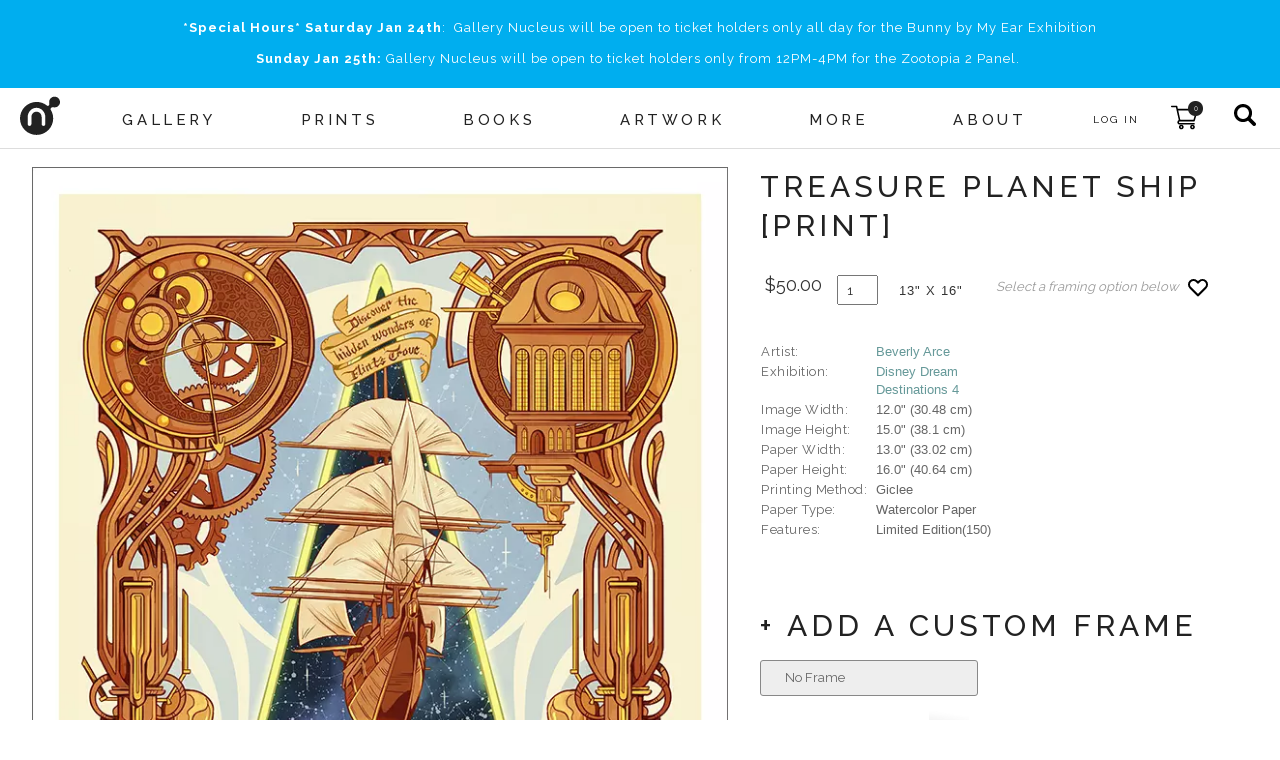

--- FILE ---
content_type: text/html; charset=utf-8
request_url: https://gallerynucleus.com/detail/35958
body_size: 23336
content:
<!DOCTYPE html>
<html lang="en">
<head>
  <meta charset="utf-8" />
  <meta name="viewport" content="width=device-width" />
  <title>Treasure Planet Ship [PRINT] - Nucleus | Art Gallery and Store</title>
  <meta http-equiv="Content-Type" content="text/html; charset=utf-8">
  <meta name="keywords" content="Nucleus, art, pop-art, gallery, gallery nucleus, prints, shirts, toys, exclusive, artwork, paintings, exhibitions, concept art, graphic novels, comic books, comics, entertainment, clothing, apparel, - Treasure Planet Ship [PRINT]">
  
<!-- You can use Open Graph tags to customize link previews.
Learn more: https://developers.facebook.com/docs/sharing/webmasters -->
<meta property="og:url"           content="https://www.gallerynucleus.com" />
<meta property="og:type"          content="website" />
  <meta property="og:title"         content="Treasure Planet Ship [PRINT] - Nucleus | Art Gallery and Store" />
  <meta property="og:description"   content="" />
  <meta property="og:image"         content="https://84d70f39dda4f8d63311-09dac41207c435675bfd529a14211b5c.ssl.cf1.rackcdn.com/assets/attachments_p/000/094/960/size300_Treasure_Planet_weB.webp" />
  <meta name="twitter:card"         content="summary">
  <meta name="twitter:site"         content="@gallerynucleus">
  <meta name="twitter:title"        content="Treasure Planet Ship [PRINT] - Nucleus | Art Gallery and Store">
  <meta name="twitter:description"  content="">
  <meta name="twitter:creator"      content="@gallerynucleus">
  <meta name="twitter:image"        content="https://84d70f39dda4f8d63311-09dac41207c435675bfd529a14211b5c.ssl.cf1.rackcdn.com/assets/attachments_p/000/094/960/size300_Treasure_Planet_weB.webp">
  <meta name="p:domain_verify"      content="7a7397ecc4d134c923c5c830476c9624"/> 

  <link rel="apple-touch-icon" sizes="180x180" href="/assets/favicon/apple-touch-icon-bd85dea05736b485a8eb62b348e65fc19150d0cdf5692b99b5b1d1910c4c0d78.png">
<link rel="icon" type="image/png" sizes="32x32" href="/assets/favicon/favicon-32x32-68458b5e0c6b550c2e2dd5eb46e27c609bb3c01c0e1cb10ae246cabfe7266691.png">
<link rel="icon" type="image/png" sizes="16x16" href="/assets/favicon/favicon-16x16-0a183a4f7723aa6826b11b5e4a84d80f7b08dab40bfacbc9d7d336e874020ec2.png">
<!-- <link rel="manifest" href="/favicon/site.webmanifest"> -->
<link rel="mask-icon" href="/assets/favicon/safari-pinned-tab-39e9567f230ebd80b4afceff3d21db2370da77052ef028dad87deb91b8e2f384.svg" color="#5bbad5">
<link rel="shortcut icon" href="/assets/favicon/favicon-f71ee43cd1c886e81a04b52380ef865e184e2db83ad06b2e11804d32dac0f5fd.ico">
<meta name="apple-mobile-web-app-title" content="Gallery Nucleus">
<meta name="application-name" content="Gallery Nucleus">
<meta name="msapplication-TileColor" content="#da532c">
<meta name="msapplication-config" content="/assets/favicon/browserconfig-a7186d3e0b82344a51d8249a5dcc5d976d061334558d5d6cb46735cb41e7d056.xml">
<meta name="theme-color" content="#ffffff">
  <link rel="stylesheet" href="https://cdnjs.cloudflare.com/ajax/libs/slick-carousel/1.8.1/slick.min.css">
  <link rel="stylesheet" href="https://cdnjs.cloudflare.com/ajax/libs/slick-carousel/1.8.1/slick-theme.min.css">
  <link rel="stylesheet" media="all" href="/assets/v2/application-4a457f976f72a8ff93d37d6f4299c4d3728fa9a1222123de4de413b300d1cb6b.css" />
  <script src="/assets/prototype_js-6a750f4900606d71ca50d13ab8619f1bd0dd6f209d972ec2c738035efdf20153.js"></script>
  <script src="/assets/redesign-448da481f8ba1cbfe5fc60d62de553a6b17ba9a002a93f784560585f83333c61.js"></script>
  <!-- Global site tag (gtag.js) - Google Analytics -->
<script async src="https://www.googletagmanager.com/gtag/js?id=G-CFVM18KY56"></script>
<script>
  window.dataLayer = window.dataLayer || [];
  function gtag(){dataLayer.push(arguments);}
  gtag('js', new Date());

  gtag('config', 'G-CFVM18KY56');
</script>


</head>

<body class="">
  <div class="push-nav-wrapper">
    <main class="app-main">
      
<style type="text/css" media="all">
.instant_notice.notice.flash {
  position: fixed;
  z-index: 1100;
  cursor: default;
  display:none;
}
</style>

<section class="instant_notice notice flash warn">
  <div class="container">
    <div class="notice-content"></div>
    <button class="notice-close-button" onclick="$j('.instant_notice').hide();">x</button>
  </div>
</section>

<script>
window.nuc = window.nuc || {};
window.nuc.instantNotice = {
  timeout: undefined,
  notify: function(inner_html, level = 'warn') {
    this.html(inner_html);
    this.show();
    $j('.instant_notice').removeClass('success warn error');
    $j('.instant_notice').addClass(level);
  },
  html: function(inner_html) {
    $j('.instant_notice .notice-content').html(inner_html);
  },
  show: function(inner_html) {
    if (this.timeout) {
      $j('.instant_notice').slideUp('fast', function() {
        $j('.instant_notice').slideDown('fast');
      });
    } else {
      $j('.instant_notice').slideDown();
    }
    clearTimeout(this.timeout);
    this.timeout = setTimeout(function() {
      $j('.instant_notice').slideUp();
    }, 10000)
  },
}
</script>

      
    <section class="notice">
      <div class="container">
          <span style="letter-spacing:1px;"><p style="text-align: center;"><strong>*Special Hours*</strong> <strong>Saturday Jan 24th</strong>:  Gallery Nucleus will be open to ticket holders only all day for the Bunny by My Ear Exhibition</p>
<p style="text-align: center;"><strong>Sunday Jan 25th:</strong> Gallery Nucleus will be open to ticket holders only from 12PM-4PM for the Zootopia 2 Panel. </p></span>
      </div>
    </section>

      
      
<section class="main-nav nav">
  
  <section class="main">
    <img class="hamburger-button" alt="menu icon" src="/assets/hamburger-e84fedcfda8babee464b7360c988006fc22518067ec7204cd8af8f461bee10be.svg" />
    <a class="logo" href="/">
      <div class="">
        <!-- Generator: Adobe Illustrator 16.0.0, SVG Export Plug-In . SVG Version: 6.00 Build 0)  --><svg xmlns:dc="http://purl.org/dc/elements/1.1/" xmlns:cc="http://creativecommons.org/ns#" xmlns:rdf="http://www.w3.org/1999/02/22-rdf-syntax-ns#" xmlns:svg="http://www.w3.org/2000/svg" xmlns="http://www.w3.org/2000/svg" xmlns:sodipodi="http://sodipodi.sourceforge.net/DTD/sodipodi-0.dtd" xmlns:inkscape="http://www.inkscape.org/namespaces/inkscape" version="1.1" id="Layer_1" x="0px" y="0px" width="70.028999" height="67.435997" viewBox="0 0 70.028999 67.435997" enable-background="new 0 0 612 792" xml:space="preserve" sodipodi:docname="nucleus_logo_N_only_cropped.svg" inkscape:version="0.92.2 5c3e80d, 2017-08-06" role="img" aria-labelledby="acqmg3wmcg2cbd5409h6p3l876r7oo69" class="logo-image"><title id="acqmg3wmcg2cbd5409h6p3l876r7oo69">nucleus logo</title><metadata id="metadata3757"><rdf:RDF><cc:Work rdf:about=""><dc:format>image/svg+xml</dc:format><dc:type rdf:resource="http://purl.org/dc/dcmitype/StillImage"></dc:type><dc:title></dc:title></cc:Work></rdf:RDF></metadata><defs id="defs3755"><clipPath clipPathUnits="userSpaceOnUse" id="clipPath3769"><rect id="rect3771" width="81" height="77" x="274" y="351"></rect></clipPath></defs><sodipodi:namedview pagecolor="#ffffff" bordercolor="#666666" borderopacity="1" objecttolerance="10" gridtolerance="10" guidetolerance="10" inkscape:pageopacity="0" inkscape:pageshadow="2" inkscape:window-width="1012" inkscape:window-height="979" id="namedview3753" showgrid="false" inkscape:zoom="1" inkscape:cx="-13.126" inkscape:cy="68.497" inkscape:window-x="0" inkscape:window-y="0" inkscape:window-maximized="0" inkscape:current-layer="Layer_1" fit-margin-top="0" fit-margin-left="0" fit-margin-right="0" fit-margin-bottom="0"></sodipodi:namedview><g id="g3761" clip-path="url(#clipPath3769)" transform="translate(-279.126,-357.061)"><g id="g3750"><path id="path3748" d="m 339.658,357.061 c -2.538,0 -4.921,0.988 -6.716,2.781 -1.793,1.795 -2.785,4.177 -2.785,6.715 0,1.49 0.75,3.317 0.12,4.8 -0.295,0.694 -1.006,1.682 -1.747,1.954 -0.947,0.347 -1.789,-0.256 -2.492,-0.805 -4.925,-3.846 -11.127,-6.14 -17.843,-6.14 -7.763,0 -15.064,3.025 -20.552,8.515 -5.489,5.489 -8.517,12.786 -8.517,20.553 0,7.762 3.027,15.064 8.517,20.549 5.487,5.494 12.789,8.514 20.552,8.514 16.029,0 29.065,-13.037 29.065,-29.063 0,-3.803 -0.75,-7.596 -2.211,-11.104 -0.356,-0.853 -0.75,-1.688 -1.187,-2.507 -0.354,-0.673 -1.054,-1.456 -1.191,-2.209 -0.282,-1.567 1.029,-2.85 2.107,-3.694 1.283,-1.007 3.405,0.137 4.879,0.137 5.236,0 9.498,-4.262 9.498,-9.498 0.001,-5.238 -4.26,-9.498 -9.497,-9.498 z m -17.178,50.567 c -0.642,0.68 -1.401,1.021 -2.287,1.021 -0.843,0 -1.583,-0.31 -2.227,-0.924 -0.64,-0.614 -0.961,-1.386 -0.961,-2.32 v -12.393 c 0,-2.629 -0.882,-4.864 -2.634,-6.707 -1.759,-1.846 -3.875,-2.767 -6.348,-2.767 -2.442,0 -4.531,0.921 -6.286,2.767 -1.758,1.843 -2.641,4.078 -2.641,6.707 0,-0.042 0,4.005 0,12.142 0,0.932 -0.322,1.749 -0.961,2.444 -0.64,0.698 -1.409,1.051 -2.291,1.051 -0.843,0 -1.584,-0.31 -2.227,-0.924 -0.638,-0.614 -0.96,-1.411 -0.96,-2.391 v -12.427 c 0,-4.458 1.488,-8.267 4.466,-11.434 2.978,-3.166 6.598,-4.745 10.866,-4.745 4.223,0 7.85,1.589 10.865,4.772 3.016,3.188 4.529,7.011 4.529,11.474 0,-0.045 0.018,4.034 0.058,12.231 0.002,0.941 -0.315,1.742 -0.961,2.423 z" inkscape:connector-curvature="0"></path></g></g></svg>

      </div>
</a>    <div class="container menu-items">
         
          <a class="menu-item menu-item-with-submenu " data-menu="Gallery" href="/events?year=current_upcoming">
            <h5>Gallery</h5>
</a>                  <a class="menu-item " href="/prints">
            <h5>Prints</h5>
</a>                  <a class="menu-item " href="/books">
            <h5>Books</h5>
</a>                  <a class="menu-item " href="/artwork?availability=in_stock">
            <h5>Artwork</h5>
</a>                  <a class="menu-item " href="/more">
            <h5>More</h5>
</a>         
          <a class="menu-item menu-item-with-submenu " data-menu="About" href="/about">
            <h5>About</h5>
</a>    </div>
    <div class="actions">
        <a title="Sign In" class="user-link --black" style="padding:0.7rem 1rem 0.5rem;" href="/account">
      <span style="font-size:10px;margin-right:0px;letter-spacing:2px;">LOG IN</span>
</a>
      <a class="cart-link" title="Cart" href="/cart">
  <img alt="shopping cart" style="" src="/assets/shopping-cart-d6c0746f96cc81767e14b27767fe6d978ba48bc8118ac546bf0efde870160340.svg" />
  <span class="cart-counter"><span>0</span></span>
</a>
      <form class="search-form" action="/search" accept-charset="UTF-8" method="get"><input name="utf8" type="hidden" value="&#x2713;" />
        <input type="text" name="q" id="q" placeholder="products, events, artists..." />
</form>      <div class="search-button search-button-js" title="Search" >
        <img alt="search button" src="/assets/search-77670a01a8660782ad20d7677b3cb9e69ae0cb1410f3327eb4344ddb2e77497e.svg" />
      </div>
    </div>
  </section>
  <footer class="submenu">
      <div class="submenu-items" id="Gallery">
          <a class="submenu-item" href="/events?year=current_upcoming">
              <h5>EVENTS / EXHIBITIONS</h5>
</a>          <a class="submenu-item" href="/events?eventType=workshop&amp;year=current_upcoming">
              <h5>Workshops / Panels</h5>
</a>          <a class="submenu-item" href="/artists">
              <h5>Artists</h5>
</a>          <a class="submenu-item" target="_blank" href="https://www.patreon.com/gallerynucleus">
              <h5>Patreon</h5>
</a>          <a class="submenu-item" target="_blank" href="http://www.thedrawingclub.com">
              <h5>The Drawing Club</h5>
</a>          <a class="submenu-item" target="_blank" href="https://nucleusportland.com/">
              <h5>Nucleus Portland</h5>
</a>      </div>
      <div class="submenu-items" id="Prints">
      </div>
      <div class="submenu-items" id="Books">
      </div>
      <div class="submenu-items" id="Artwork">
      </div>
      <div class="submenu-items" id="More">
      </div>
      <div class="submenu-items" id="About">
          <a class="submenu-item" href="/about">
              <h5>INFO</h5>
</a>          <a class="submenu-item" href="/photos">
              <h5>Event Photos</h5>
</a>          <a class="submenu-item" href="/event_services">
              <h5>Event&nbsp;Services</h5>
</a>      </div>
  </footer>
</section>


      <div style="min-height: calc(100vh - 390px);">
        <div class="item-detail"><div class="container large padded" style="text-align:center;"><div><br /><div class="upper-item-detail">
<div class="detail-image-container">

  <div class="store_thumb">
    <img border="0" style="" class="" id="large_image_35958" alt="Treasure Planet Ship [PRINT], Beverly Arce" title="Treasure Planet Ship [PRINT], Beverly Arce" data-zoom-image="https://84d70f39dda4f8d63311-09dac41207c435675bfd529a14211b5c.ssl.cf1.rackcdn.com/assets/attachments_p/000/094/960/original_Treasure_Planet_weB.webp" onmouseover="" onmouseout="" onclick="" src="https://84d70f39dda4f8d63311-09dac41207c435675bfd529a14211b5c.ssl.cf1.rackcdn.com/assets/attachments_p/000/094/960/original_Treasure_Planet_weB.webp" />
  </div>

    <div class="frame-large-preview hidden" data-frame-id="1" data-preview-style="framed">
      <div style="max-width:1000px;max-height:1000px">
        
<div class="framed-print frame-container border-white border-white top-bottom-image left-right-image" data-frame-id="1" style="border-width:32.0px;">
  <div class="mat" style="padding:14.63% 14.63%;background-color:#fffffa;display:flex;">
    <img style="width:100%;overflow:hidden;" src="https://84d70f39dda4f8d63311-09dac41207c435675bfd529a14211b5c.ssl.cf1.rackcdn.com/assets/attachments_p/000/109/019/original_Treasure_Planet_weB_no-bleed.webp" />
  </div>
</div>


<style type="text/css" media="all">
.frame-bg {
  background-image: url(/assets/universal/frame-89ffed19ac6face53f96c805ae4ed3c08f0d5cdd45c3fdcb3a29856044bae5af.png);
}
.framed-print img {
  border-top: 2px solid rgb(192,192,192);
  border-left: 2px solid rgb(192,192,192);
  border-right: 2px solid #f6f6f6;
  border-bottom: 2px solid #f6f6f6;
}
.framed-at-home .framed-print img {
  border-top: 1px solid rgb(192,192,192);
  border-left: 1px solid rgb(192,192,192);
  border-right: 1px solid transparent;
  border-bottom: 1px solid transparent;
}
.frame-large-preview[data-preview-style=framed] .framed-print {
  margin: 0;
}
</style>
<script>
  var framedPrintVals = {
    borderWidthInches: 1,
    horizMatInches: 3.0,
    imageWidthInches: 12.0,
  }
  console.debug('framedPrintVals', framedPrintVals)
</script>

      </div>
    </div>
    <div class="frame-large-preview hidden" data-frame-id="1" data-preview-style="home">
      
<div class="framed-at-home" style="max-width:1000px;max-height:1000px;position:relative;">
  <img style="width:100%;z-index:0;" src="/assets/couch_cropped_wide-3a324fd70962e35051dbf2651b9c98bf0cfdb1e54db6b5a6b5e3b6b71dbb540e.jpg" />
  <div class="frame-large-preview" style="position:absolute;bottom:50%;left:69%;transform:translateX(-50%) translateY(-50%);z-index:10;filter:brightness(95%);">
    
<div class="framed-print frame-container border-white border-white top-bottom-image left-right-image" data-frame-id="1" style="border-width:8.0px;">
  <div class="mat" style="padding:10.81% 10.81%;background-color:#fffffa;display:flex;">
    <img style="width:100%;overflow:hidden;" src="https://84d70f39dda4f8d63311-09dac41207c435675bfd529a14211b5c.ssl.cf1.rackcdn.com/assets/attachments_p/000/109/019/original_Treasure_Planet_weB_no-bleed.webp" />
  </div>
</div>


<style type="text/css" media="all">
.frame-bg {
  background-image: url(/assets/universal/frame-89ffed19ac6face53f96c805ae4ed3c08f0d5cdd45c3fdcb3a29856044bae5af.png);
}
.framed-print img {
  border-top: 2px solid rgb(192,192,192);
  border-left: 2px solid rgb(192,192,192);
  border-right: 2px solid #f6f6f6;
  border-bottom: 2px solid #f6f6f6;
}
.framed-at-home .framed-print img {
  border-top: 1px solid rgb(192,192,192);
  border-left: 1px solid rgb(192,192,192);
  border-right: 1px solid transparent;
  border-bottom: 1px solid transparent;
}
.frame-large-preview[data-preview-style=framed] .framed-print {
  margin: 0;
}
</style>
<script>
  var framedPrintVals = {
    borderWidthInches: 1,
    horizMatInches: 2,
    imageWidthInches: 12.0,
  }
  console.debug('framedPrintVals', framedPrintVals)
</script>

  </div>
</div>
    </div>
</div>
<div class="detail-details">
  <style type="text/css">.pieces-nav {
  margin:0 auto; display:flex;margin-bottom:1.5rem;
}
.pieces-nav a {
  color: #999;
  font-weight:500;
  text-transform: uppercase;
  line-height: 17px;
}
.pieces-nav a:hover {
  color: #699;
  text-decoration: none;
}</style>
  <div class="pre-order">
  </div>

  <div style="">
    <div style="width: 100%;text-align:left;" class="item-details-container">
        <div class="detail-header">Treasure Planet Ship [PRINT]</div>
        <br>
        <div class="detail-body" style="text-align:left;">
          <!--
          <h4> </h4>
          -->
          <div class="purchase-options">
              <form id="add_to_cart_form" class="in-stock" action="/add_to_cart" accept-charset="UTF-8" method="post"><input name="utf8" type="hidden" value="&#x2713;" /><input type="hidden" name="authenticity_token" value="orKtRCSjfI8U/92z8J5hlEX4q5EDRevVYalfHsbsya0BBXLmNAYW170NN701tzTmACKiD63ItmFc9BJRchtJEg==" />
    <div class="option-price" data-option-price="50.0">
  $50.00
</div>

      <div class="option-qty-input-container">
    <input type="number" name="quantity" id="quantity" value="1" class="option-qty-input" min="1" max="71" style="opacity:1" />
  </div>

    <div class="option-name">13" X 16"</div>
    <div class="byline" style="font-style:italic;margin-left:1rem;">Select a framing option below</div>
</form>
          </div>
          
  






          <div class="save-button-container">
              <form id="favorites-form-35958" action="/items/35958/add_to_favorites" accept-charset="UTF-8" method="post"><input name="utf8" type="hidden" value="&#x2713;" /><input type="hidden" name="authenticity_token" value="4fGY1W7bVQruRuJSfWs3wCXackvew0lJL0nHCDf2sNBCRkd3fn4/Uke0CFy4QmKyYAB71XBOFP0SFIpHgwEwbw==" />
                <input type="hidden" name="authenticity_token" id="authenticity_token" value="SxfWifL2LyRYWZvkXGqR6GWGZZLuX5/p6KFgTLSccWfooAkr4lNFfPGrceqZQ8SaIFxsDEDSwl3V/C0DAGvx2A==" />
                <input type="hidden" name="is_favorited" id="is_favorited" value="false" />
                <svg class="save-button-svg" width="24" height="24" xmlns="http://www.w3.org/2000/svg" fill="none" viewBox="0 0 24 24" stroke="currentColor" color="#000" role="img" aria-hidden="true">
  <path stroke-linecap="round" stroke-linejoin="round" stroke-width="2" d="M4.318 6.318a4.5 4.5 0 000 6.364L12 20.364l7.682-7.682a4.5 4.5 0 00-6.364-6.364L12 7.636l-1.318-1.318a4.5 4.5 0 00-6.364 0z"></path>
</svg>
<button class="save-button" type="button" title="Add product to favorites" onclick="submitFavoritesForm(event, 35958)" aria-label="Add product to favorites"></button>
  <p></p>
</button>

<script>
  function submitFavoritesForm(event, itemId) {
    event.target.disabled = true;
    const form = document.getElementById(`favorites-form-${itemId}`).submit();
  }
</script>
</form>          </div>
        </div>
      <br>
      <div class="item-info-container" style="text-align:left;">
        <table class="item-info-table">
  <tr>
  <td class="info_label2">Artist:</td>
  <td class="info_value2"><a href="/artists/beverly_arce">Beverly Arce</a></td>
</tr>

  
  <tr>
  <td class="info_label2">Exhibition:</td>
  <td class="info_value2"><a href="/gallery/925/exhibition">Disney Dream Destinations 4</a></td>
</tr>

  
  <tr>
  <td class="info_label2">Image Width:</td>
  <td class="info_value2">12.0&quot;   (30.48 cm)</td>
</tr>

  <tr>
  <td class="info_label2">Image Height:</td>
  <td class="info_value2">15.0&quot;   (38.1 cm)</td>
</tr>

  <tr>
  <td class="info_label2">Paper Width:</td>
  <td class="info_value2">13.0&quot;   (33.02 cm)</td>
</tr>

  <tr>
  <td class="info_label2">Paper Height:</td>
  <td class="info_value2">16.0&quot;   (40.64 cm)</td>
</tr>

  
  
  
  
  
  <tr>
  <td class="info_label2">Printing Method:</td>
  <td class="info_value2">Giclee</td>
</tr>

  
  <tr>
  <td class="info_label2">Paper Type:</td>
  <td class="info_value2">Watercolor Paper</td>
</tr>

  
  
  
  
  
  

    <tr>
    <td class="info_label2">
      Features:
    </td>
    <td class="info_value2">
  Limited Edition(150)<br/>
  </td></tr>




</table>
<div class="debug">
  <br>
  <div>
    Prints
  </div>
</div>


      </div>
      <br />
    </div>

      

<form id="add_to_cart_formz" class="framing-cart-form" action="/add_to_cart" accept-charset="UTF-8" method="post"><input name="utf8" type="hidden" value="&#x2713;" /><input type="hidden" name="authenticity_token" value="8WT7Bpqjy7lxyDqLqkclCKeYvRP97HVT4muJ9LjDnXtS0ySkigah4dg60IVvbnB64kK0jVNhKOffNsS7DDQdxA==" />
<div class="framing-section" style="margin-top:2rem;">
  <h1 class="framing-header">+ ADD A CUSTOM FRAME </h1>
  <div class="frame-option selected" data-frame-id="" onclick="nuc.itemDetail.frameSelected(event);">
      <div style="margin:0 1rem;width:90px;">No&nbsp;Frame</div>
  </div>
    <div class="frame-option" data-frame-color="white" data-frame-id="1" data-price="100" onclick="nuc.itemDetail.frameSelected(event);">
      <div style="margin:0 1rem;width:50px;white-space:nowrap;">+$100.00</div>
      <div style="margin:0 1rem;width:50px;">White</div>
        <div class="gradient-overlay">
          <img style="height:40px;width:40px;" src="/assets/universal/textures/framing_swatch_white-4ae44930cf66bc1fb16b18176f7c13a92d629ba6a3bbcf60593d2efd69595f99.jpg" />
        </div>

    </div>
    <div class="frame-option" data-frame-color="black" data-frame-id="2" data-price="100" onclick="nuc.itemDetail.frameSelected(event);">
      <div style="margin:0 1rem;width:50px;white-space:nowrap;">+$100.00</div>
      <div style="margin:0 1rem;width:50px;">Black</div>
        <div class="gradient-overlay">
          <img style="height:40px;width:40px;" src="/assets/universal/textures/solid-gray-406508697189167beb96c9a034dc4861ca1090e1b09f1a4d57813d78e5837cf1.png" />
        </div>

    </div>
    <div class="frame-option" data-frame-color="brown" data-frame-id="3" data-price="100" onclick="nuc.itemDetail.frameSelected(event);">
      <div style="margin:0 1rem;width:50px;white-space:nowrap;">+$100.00</div>
      <div style="margin:0 1rem;width:50px;">Brown</div>
        <div class="gradient-overlay">
          <img style="height:40px;width:40px;" src="/assets/universal/textures/framing_swatch_brown-29a9bbfb45e69798d70653f4ce7496b407c3a309b5b893d1e09ad77c845d66ed.jpg" />
        </div>

    </div>
    <div class="frame-option" data-frame-color="natural" data-frame-id="4" data-price="100" onclick="nuc.itemDetail.frameSelected(event);">
      <div style="margin:0 1rem;width:50px;white-space:nowrap;">+$100.00</div>
      <div style="margin:0 1rem;width:50px;">Natural</div>
        <div class="gradient-overlay">
          <img style="height:40px;width:40px;" src="/assets/universal/textures/framing_swatch_natural-b34d96752621b730c04ff9e3636b0b7a5ffe64e9dc62301bd783b3da0d5471c7.jpg" />
        </div>

    </div>
  <input type="hidden" name="frame_id" id="frame_id" />
  <input type="hidden" name="option_id" id="option_id" value="43069" />
  <input type="hidden" name="quantity" id="quantity" value="1" />
  <div>
    
<div class="frame-option-thumbs hidden faded" data-frame-id="1" style="">
    <div class="frame-thumb selected" style="margin:0 0.1rem;width:100px;" data-preview-style="framed" data-frame-id="1" data-frame-id="1">
      <div class="frame-large-preview" style="width:80px;margin:0 auto;">
        
<div class="framed-print frame-container  border-white top-bottom-image left-right-image" data-frame-id="1" style="border-width:3.6px;">
  <div class="mat" style="padding:14.63% 14.63%;background-color:#fffffa;display:flex;">
    <img style="width:100%;overflow:hidden;" src="https://84d70f39dda4f8d63311-09dac41207c435675bfd529a14211b5c.ssl.cf1.rackcdn.com/assets/attachments_p/000/109/019/original_Treasure_Planet_weB_no-bleed.webp" />
  </div>
</div>


<style type="text/css" media="all">
.frame-bg {
  background-image: url(/assets/universal/frame-89ffed19ac6face53f96c805ae4ed3c08f0d5cdd45c3fdcb3a29856044bae5af.png);
}
.framed-print img {
  border-top: 2px solid rgb(192,192,192);
  border-left: 2px solid rgb(192,192,192);
  border-right: 2px solid #f6f6f6;
  border-bottom: 2px solid #f6f6f6;
}
.framed-at-home .framed-print img {
  border-top: 1px solid rgb(192,192,192);
  border-left: 1px solid rgb(192,192,192);
  border-right: 1px solid transparent;
  border-bottom: 1px solid transparent;
}
.frame-large-preview[data-preview-style=framed] .framed-print {
  margin: 0;
}
</style>
<script>
  var framedPrintVals = {
    borderWidthInches: 1,
    horizMatInches: 3.0,
    imageWidthInches: 12.0,
  }
  console.debug('framedPrintVals', framedPrintVals)
</script>

      </div>
    </div>
    <div class="frame-thumb" style="margin:0 0.1rem;width:80px;display:flex;align-items:center;padding:0 5px 5px;" data-preview-style="home" data-frame-id="1">
      
<div class="framed-at-home" style="max-width:80px;max-height:80px;position:relative;">
  <img style="width:100%;z-index:0;" src="/assets/couch_cropped_wide-3a324fd70962e35051dbf2651b9c98bf0cfdb1e54db6b5a6b5e3b6b71dbb540e.jpg" />
  <div class="frame-large-preview" style="position:absolute;bottom:50%;left:69%;transform:translateX(-50%) translateY(-50%);z-index:10;filter:brightness(95%);">
    
<div class="framed-print frame-container border-white border-white top-bottom-image left-right-image" data-frame-id="1" style="border-width:0.88px;">
  <div class="mat" style="padding:10.81% 10.81%;background-color:#fffffa;display:flex;">
    <img style="width:100%;overflow:hidden;" src="https://84d70f39dda4f8d63311-09dac41207c435675bfd529a14211b5c.ssl.cf1.rackcdn.com/assets/attachments_p/000/109/019/original_Treasure_Planet_weB_no-bleed.webp" />
  </div>
</div>


<style type="text/css" media="all">
.frame-bg {
  background-image: url(/assets/universal/frame-89ffed19ac6face53f96c805ae4ed3c08f0d5cdd45c3fdcb3a29856044bae5af.png);
}
.framed-print img {
  border-top: 2px solid rgb(192,192,192);
  border-left: 2px solid rgb(192,192,192);
  border-right: 2px solid #f6f6f6;
  border-bottom: 2px solid #f6f6f6;
}
.framed-at-home .framed-print img {
  border-top: 1px solid rgb(192,192,192);
  border-left: 1px solid rgb(192,192,192);
  border-right: 1px solid transparent;
  border-bottom: 1px solid transparent;
}
.frame-large-preview[data-preview-style=framed] .framed-print {
  margin: 0;
}
</style>
<script>
  var framedPrintVals = {
    borderWidthInches: 1,
    horizMatInches: 2,
    imageWidthInches: 12.0,
  }
  console.debug('framedPrintVals', framedPrintVals)
</script>

  </div>
</div>
    </div>
    <div class="frame-thumb" style="margin:0 0.1rem;width:100px;text-align:center;" data-preview-style="unframed" data-frame-id="1">
      <img class="" style="width:60px;" src="https://84d70f39dda4f8d63311-09dac41207c435675bfd529a14211b5c.ssl.cf1.rackcdn.com/assets/attachments_p/000/109/019/original_Treasure_Planet_weB_no-bleed.webp" />
    </div>
</div>
  </div>
  <div style="margin-top:2rem;display:flex;align-items:baseline;">
    <input type="submit" name="commit" value="ADD TO CART" class="transparent-button inverted" onclick="addFrameableToCart(event);" />
    <div class="total-price" style="margin-left:1rem;font-size:22px;">$50.00</div>
  </div>
  <div class="item-info-container" style="text-align:left;margin-top:2rem;">
    <table class="item-info-table">
      
      
      
      <tr>
  <td class="info_label2">Frame width:</td>
  <td class="info_value2">1.0&quot;   (2.54 cm)</td>
</tr>

      <tr>
  <td class="info_label2">Frame depth:</td>
  <td class="info_value2">1.0&quot;   (2.54 cm)</td>
</tr>

      <tr>
  <td class="info_label2">Mat:</td>
  <td class="info_value2">Offwhite</td>
</tr>

      <tr>
  <td class="info_label2">Mat size:</td>
  <td class="info_value2">2.0&quot; (5.08 cm)</td>
</tr>

      <tr>
  <td class="info_label2">Glass:</td>
  <td class="info_value2">Acrylic (plexi)</td>
</tr>

</table>
  </div>
</div>
</form>
<script>
$j(document).on('change', ".option-qty-input", function(event) {
  var qtyVal = $j(this).val();
  $j('.framing-cart-form input#quantity').val(qtyVal);
});

function addFrameableToCart(event) {
  event.preventDefault();
  nuc.itemDetail.enforceFrameQty();
  var form = document.getElementsByClassName('framing-cart-form')[0];
  var formData = form.serialize();
  console.debug('formData', formData);
  form.submit();
}
</script>

  </div>
</div>
</div></div></div><br /><br /><div class="container padded">
<div class="similar-items">
  

  <section class="module four-card" data-module-name="YOU MAY ALSO LIKE">
    <div class="container medium">
      
<div class="module-title">
  <div class="container">
    <h1>YOU MAY ALSO LIKE</h1>
  </div>
</div>

    </div>
    <div class="container medium">
      <div class="items static">
              
<article class="card">
  <figure> 
    <div class="card-with-overlay" style="position: relative; display: inline-block;">
      <a href="/detail/31482/">
        <img border="0" style="" class="" id="Item_image_31482" alt="Bree [PRINT], Beverly Arce" title="Bree [PRINT], Beverly Arce" onmouseover="" onmouseout="" onclick="" data="" src="https://84d70f39dda4f8d63311-09dac41207c435675bfd529a14211b5c.ssl.cf1.rackcdn.com/assets/attachments_p/000/101/430/size300_BeverlyA_bree_WEB.webp" />
</a>      <div class="quick-add-overlay">
  <div class="quick-add-btns-base">
      <div class="quick-add-msg" style="">ADD TO CART</div>

    <div class="quick-add-btn-container">
        <div class="quick-add-form" title="Bree [PRINT] - 16&quot; x 20&quot;">
          <div class="quick-add-data" data-item_name="Bree [PRINT]" data-option_id="38090" data-quantity="1">
              <div class="quick-add-action transparent-button small quick-add-btn">16&quot; x 20&quot; - $50.00</div>
          </div>
        </div>
        <div class="quick-add-form" title="Bree [PRINT] - 11&quot; x 14&quot;">
          <div class="quick-add-data" data-item_name="Bree [PRINT]" data-option_id="42229" data-quantity="1">
              <div class="quick-add-action transparent-button small quick-add-btn">11&quot; x 14&quot; - $40.00</div>
          </div>
        </div>
    </div>
  </div>
</div>
    </div>

      <figcaption>
        <h5 style="margin-bottom: 0;">
          <div>
            <div style="display:flex;justify-content:center;">
              <a class="--black" href="/detail/31482/">Bree [PRINT]</a>
              
            </div>
            <div class="card-tags-container">
</div>

          </div>
            <div style="">
                <a class="--black card-artist-name" href="/artists/beverly_arce">Beverly Arce</a>
              <br>
            </div>
        </h5>
          <h6 style="margin-top:0;" class="card-price">$40 - $50</h6>
        <!--
        <h6></h6>
        -->
      </figcaption>


  </figure>
  
</article>

              
<article class="card">
  <figure> 
    <div class="card-with-overlay" style="position: relative; display: inline-block;">
      <a href="/detail/35882/">
        <img border="0" style="" class="" id="Item_image_35882" alt="The Forbidden Mountain, Abigail Larson" title="The Forbidden Mountain, Abigail Larson" onmouseover="" onmouseout="" onclick="" data="" src="https://84d70f39dda4f8d63311-09dac41207c435675bfd529a14211b5c.ssl.cf1.rackcdn.com/assets/attachments_p/000/094/953/size300_forbidden.webp" />
</a>      <div class="quick-add-overlay">
  <div class="quick-add-btns-base">

    <div class="quick-add-btn-container">
        <div class="quick-add-form" title="The Forbidden Mountain">
          <div class="quick-add-data" data-item_name="The Forbidden Mountain" data-option_id="42985" data-quantity="1">
              <div class="quick-add-action transparent-button small quick-add-btn">Add&nbsp;to&nbsp;Cart</div>
          </div>
        </div>
    </div>
  </div>
</div>
    </div>

      <figcaption>
        <h5 style="margin-bottom: 0;">
          <div>
            <div style="display:flex;justify-content:center;">
              <a class="--black" href="/detail/35882/">The Forbidden Mountain</a>
              
            </div>
            <div class="card-tags-container">
</div>

          </div>
            <div style="">
                <a class="--black card-artist-name" href="/artists/abigail_larson">Abigail Larson</a>
              <br>
            </div>
        </h5>
          <h6 style="margin-top:0;" class="card-price">$500</h6>
        <!--
        <h6></h6>
        -->
      </figcaption>


  </figure>
  
</article>

              
<article class="card">
  <figure> 
    <div class="card-with-overlay" style="position: relative; display: inline-block;">
      <a href="/detail/35895/">
        <img border="0" style="" class="" id="Item_image_35895" alt="The Underworld, Jenn Ely" title="The Underworld, Jenn Ely" onmouseover="" onmouseout="" onclick="" data="" src="https://84d70f39dda4f8d63311-09dac41207c435675bfd529a14211b5c.ssl.cf1.rackcdn.com/assets/attachments_p/000/094/930/size300_underworld.webp" />
</a>      <div class="quick-add-overlay">
  <div class="quick-add-btns-base">

    <div class="quick-add-btn-container">
        <div class="quick-add-form" title="The Underworld">
          <div class="quick-add-data" data-item_name="The Underworld" data-option_id="42998" data-quantity="1">
              <div class="quick-add-action transparent-button small quick-add-btn">Add&nbsp;to&nbsp;Cart</div>
          </div>
        </div>
    </div>
  </div>
</div>
    </div>

      <figcaption>
        <h5 style="margin-bottom: 0;">
          <div>
            <div style="display:flex;justify-content:center;">
              <a class="--black" href="/detail/35895/">The Underworld</a>
              
            </div>
            <div class="card-tags-container">
</div>

          </div>
            <div style="">
                <a class="--black card-artist-name" href="/artists/jenn_ely">Jenn Ely</a>
              <br>
            </div>
        </h5>
          <h6 style="margin-top:0;" class="card-price">$2,200</h6>
        <!--
        <h6></h6>
        -->
      </figcaption>


  </figure>
  
</article>

              
<article class="card">
  <figure> 
    <div class="card-with-overlay" style="position: relative; display: inline-block;">
      <a href="/detail/35897/">
        <img border="0" style="" class="" id="Item_image_35897" alt="Show Yourself, Vanessa Gillings" title="Show Yourself, Vanessa Gillings" onmouseover="" onmouseout="" onclick="" data="" src="https://84d70f39dda4f8d63311-09dac41207c435675bfd529a14211b5c.ssl.cf1.rackcdn.com/assets/attachments_p/000/094/915/size300_vanessa.webp" />
</a>      <div class="quick-add-overlay">
  <div class="quick-add-btns-base">

    <div class="quick-add-btn-container">
        <div class="quick-add-form" title="Show Yourself">
          <div class="quick-add-data" data-item_name="Show Yourself" data-option_id="43000" data-quantity="1">
              <div class="quick-add-action transparent-button small quick-add-btn">Add&nbsp;to&nbsp;Cart</div>
          </div>
        </div>
    </div>
  </div>
</div>
    </div>

      <figcaption>
        <h5 style="margin-bottom: 0;">
          <div>
            <div style="display:flex;justify-content:center;">
              <a class="--black" href="/detail/35897/">Show Yourself</a>
              
            </div>
            <div class="card-tags-container">
</div>

          </div>
            <div style="">
                <a class="--black card-artist-name" href="/artists/vanessa_gillings">Vanessa Gillings</a>
              <br>
            </div>
        </h5>
          <h6 style="margin-top:0;" class="card-price">$800</h6>
        <!--
        <h6></h6>
        -->
      </figcaption>


  </figure>
  
</article>

              
<article class="card">
  <figure> 
    <div class="card-with-overlay" style="position: relative; display: inline-block;">
      <a href="/detail/35957/">
        <img border="0" style="" class="" id="Item_image_35957" alt="Hocus Pocus - Salem [PRINT], Beverly Arce" title="Hocus Pocus - Salem [PRINT], Beverly Arce" onmouseover="" onmouseout="" onclick="" data="" src="https://84d70f39dda4f8d63311-09dac41207c435675bfd529a14211b5c.ssl.cf1.rackcdn.com/assets/attachments_p/000/094/954/size300_BeverlyA_hocuspocus_WEB.webp" />
</a>      <div class="quick-add-overlay">
  <div class="quick-add-btns-base">

    <div class="quick-add-btn-container">
        <div class="quick-add-form" title="Hocus Pocus - Salem [P... - 13&quot; x 16&quot;">
          <div class="quick-add-data" data-item_name="Hocus Pocus - Salem [PRINT]" data-option_id="43068" data-quantity="1">
              <div class="quick-add-action transparent-button small quick-add-btn">Add&nbsp;to&nbsp;Cart</div>
          </div>
        </div>
    </div>
  </div>
</div>
    </div>

      <figcaption>
        <h5 style="margin-bottom: 0;">
          <div>
            <div style="display:flex;justify-content:center;">
              <a class="--black" href="/detail/35957/">Hocus Pocus - Salem [PRINT]</a>
              
            </div>
            <div class="card-tags-container">
    <span class="combinable-card-tags">
        &nbsp;<span class='blue-text'>LIMITED</span>
    </span>
    <br/>
</div>

          </div>
            <div style="">
                <a class="--black card-artist-name" href="/artists/beverly_arce">Beverly Arce</a>
              <br>
            </div>
        </h5>
          <h6 style="margin-top:0;" class="card-price">$50</h6>
        <!--
        <h6></h6>
        -->
      </figcaption>


  </figure>
  
</article>

              
<article class="card">
  <figure> 
    <div class="card-with-overlay" style="position: relative; display: inline-block;">
      <a href="/detail/35959/">
        <img border="0" style="" class="" id="Item_image_35959" alt="&quot;All This Time I was Beneath Paris?!&quot; - Ratatouille [PRINT], Airi Pan" title="&quot;All This Time I was Beneath Paris?!&quot; - Ratatouille [PRINT], Airi Pan" onmouseover="" onmouseout="" onclick="" data="" src="https://84d70f39dda4f8d63311-09dac41207c435675bfd529a14211b5c.ssl.cf1.rackcdn.com/assets/attachments_p/000/094/956/size300_AiriP_ratatouille_WEB.webp" />
</a>      <div class="quick-add-overlay">
  <div class="quick-add-btns-base">

    <div class="quick-add-btn-container">
        <div class="quick-add-form" title="&quot;All This Time I was B... - 16&quot; x 20&quot;">
          <div class="quick-add-data" data-item_name="&quot;All This Time I was Beneath Paris?!&quot; - Ratatouille [PRINT]" data-option_id="43070" data-quantity="1">
              <div class="quick-add-action transparent-button small quick-add-btn">Add&nbsp;to&nbsp;Cart</div>
          </div>
        </div>
    </div>
  </div>
</div>
    </div>

      <figcaption>
        <h5 style="margin-bottom: 0;">
          <div>
            <div style="display:flex;justify-content:center;">
              <a class="--black" href="/detail/35959/">&quot;All This Time I was Beneath Paris?!&quot; - Ratatouille [PRINT]</a>
              
            </div>
            <div class="card-tags-container">
    <span class="combinable-card-tags">
        &nbsp;<span class='blue-text'>LIMITED</span>
    </span>
    <br/>
</div>

          </div>
            <div style="">
                <a class="--black card-artist-name" href="/artists/airi_pan">Airi Pan</a>
              <br>
            </div>
        </h5>
          <h6 style="margin-top:0;" class="card-price">$65</h6>
        <!--
        <h6></h6>
        -->
      </figcaption>


  </figure>
  
</article>

              
<article class="card">
  <figure> 
    <div class="card-with-overlay" style="position: relative; display: inline-block;">
      <a href="/detail/35960/">
        <img border="0" style="" class="" id="Item_image_35960" alt="Haunted Mansion [PRINT], Jenna Gray" title="Haunted Mansion [PRINT], Jenna Gray" onmouseover="" onmouseout="" onclick="" data="" src="https://84d70f39dda4f8d63311-09dac41207c435675bfd529a14211b5c.ssl.cf1.rackcdn.com/assets/attachments_p/000/094/959/size300_HM_PosterWEB.webp" />
</a>      <div class="quick-add-overlay">
  <div class="quick-add-btns-base">

    <div class="quick-add-btn-container">
        <div class="quick-add-form" title="Haunted Mansion [PRINT] - 9&quot; x 12&quot;">
          <div class="quick-add-data" data-item_name="Haunted Mansion [PRINT]" data-option_id="43071" data-quantity="1">
              <div class="quick-add-action transparent-button small quick-add-btn">Add&nbsp;to&nbsp;Cart</div>
          </div>
        </div>
    </div>
  </div>
</div>
    </div>

      <figcaption>
        <h5 style="margin-bottom: 0;">
          <div>
            <div style="display:flex;justify-content:center;">
              <a class="--black" href="/detail/35960/">Haunted Mansion [PRINT]</a>
              
            </div>
            <div class="card-tags-container">
    <span class="combinable-card-tags">
        &nbsp;<span class='blue-text'>LIMITED</span>
    </span>
    <br/>
</div>

          </div>
            <div style="">
                <a class="--black card-artist-name" href="/artists/jenna_gray">Jenna Gray</a>
              <br>
            </div>
        </h5>
          <h6 style="margin-top:0;" class="card-price">$50</h6>
        <!--
        <h6></h6>
        -->
      </figcaption>


  </figure>
  
</article>

              
<article class="card">
  <figure> 
    <div class="card-with-overlay" style="position: relative; display: inline-block;">
      <a href="/detail/35961/">
        <img border="0" style="" class="" id="Item_image_35961" alt="Welcome to Greece - Fantasia [PRINT], Sibylline Meynet" title="Welcome to Greece - Fantasia [PRINT], Sibylline Meynet" onmouseover="" onmouseout="" onclick="" data="" src="https://84d70f39dda4f8d63311-09dac41207c435675bfd529a14211b5c.ssl.cf1.rackcdn.com/assets/attachments_p/000/094/955/size300_SibillyneM_greece_WEB.webp" />
</a>      <div class="quick-add-overlay">
  <div class="quick-add-btns-base">

    <div class="quick-add-btn-container">
        <div class="quick-add-form" title="Welcome to Greece - Fa... - 13&quot; x 17&quot;">
          <div class="quick-add-data" data-item_name="Welcome to Greece - Fantasia [PRINT]" data-option_id="43072" data-quantity="1">
              <div class="quick-add-action transparent-button small quick-add-btn">Add&nbsp;to&nbsp;Cart</div>
          </div>
        </div>
    </div>
  </div>
</div>
    </div>

      <figcaption>
        <h5 style="margin-bottom: 0;">
          <div>
            <div style="display:flex;justify-content:center;">
              <a class="--black" href="/detail/35961/">Welcome to Greece - Fantasia [PRINT]</a>
              
            </div>
            <div class="card-tags-container">
    <span class="combinable-card-tags">
        &nbsp;<span class='blue-text'>LIMITED</span>
    </span>
    <br/>
</div>

          </div>
            <div style="">
                <a class="--black card-artist-name" href="/artists/sibylline_meynet">Sibylline Meynet</a>
              <br>
            </div>
        </h5>
          <h6 style="margin-top:0;" class="card-price">$50</h6>
        <!--
        <h6></h6>
        -->
      </figcaption>


  </figure>
  
</article>

              
<article class="card">
  <figure> 
    <div class="card-with-overlay" style="position: relative; display: inline-block;">
      <a href="/detail/35962/">
        <img border="0" style="" class="" id="Item_image_35962" alt="Mermaid Lagoon - Neverland [PRINT], Pernille Ørum" title="Mermaid Lagoon - Neverland [PRINT], Pernille Ørum" onmouseover="" onmouseout="" onclick="" data="" src="https://84d70f39dda4f8d63311-09dac41207c435675bfd529a14211b5c.ssl.cf1.rackcdn.com/assets/attachments_p/000/094/957/size300_PernilleO_neverland_WEB.webp" />
</a>      <div class="quick-add-overlay">
  <div class="quick-add-btns-base">

    <div class="quick-add-btn-container">
        <div class="quick-add-form" title="Mermaid Lagoon - Never... - 13&quot; x 18&quot;">
          <div class="quick-add-data" data-item_name="Mermaid Lagoon - Neverland [PRINT]" data-option_id="43074" data-quantity="1">
              <div class="quick-add-action transparent-button small quick-add-btn">Add&nbsp;to&nbsp;Cart</div>
          </div>
        </div>
    </div>
  </div>
</div>
    </div>

      <figcaption>
        <h5 style="margin-bottom: 0;">
          <div>
            <div style="display:flex;justify-content:center;">
              <a class="--black" href="/detail/35962/">Mermaid Lagoon - Neverland [PRINT]</a>
              
            </div>
            <div class="card-tags-container">
    <span class="combinable-card-tags">
        &nbsp;<span class='blue-text'>LIMITED</span>
    </span>
    <br/>
</div>

          </div>
            <div style="">
                <a class="--black card-artist-name" href="/artists/pernille_rum">Pernille Ørum</a>
              <br>
            </div>
        </h5>
          <h6 style="margin-top:0;" class="card-price">$50</h6>
        <!--
        <h6></h6>
        -->
      </figcaption>


  </figure>
  
</article>

              
<article class="card">
  <figure> 
    <div class="card-with-overlay" style="position: relative; display: inline-block;">
      <a href="/detail/35963/">
        <img border="0" style="" class="" id="Item_image_35963" alt="Welcome to Gravity Falls [PRINT], Beverly Arce" title="Welcome to Gravity Falls [PRINT], Beverly Arce" onmouseover="" onmouseout="" onclick="" data="" src="https://84d70f39dda4f8d63311-09dac41207c435675bfd529a14211b5c.ssl.cf1.rackcdn.com/assets/attachments_p/000/094/958/size300_Gravity_FallsWEB.webp" />
</a>      <div class="quick-add-overlay">
  <div class="quick-add-btns-base">

    <div class="quick-add-btn-container">
        <div class="quick-add-form" title="Welcome to Gravity Fal... - 24&quot; x 18&quot;">
          <div class="quick-add-data" data-item_name="Welcome to Gravity Falls [PRINT]" data-option_id="43075" data-quantity="1">
              <div class="quick-add-action transparent-button small quick-add-btn">Add&nbsp;to&nbsp;Cart</div>
          </div>
        </div>
    </div>
  </div>
</div>
    </div>

      <figcaption>
        <h5 style="margin-bottom: 0;">
          <div>
            <div style="display:flex;justify-content:center;">
              <a class="--black" href="/detail/35963/">Welcome to Gravity Falls [PRINT]</a>
              
            </div>
            <div class="card-tags-container">
    <span class="combinable-card-tags">
        &nbsp;<span class='blue-text'>LIMITED</span>
    </span>
    <br/>
</div>

          </div>
            <div style="">
                <a class="--black card-artist-name" href="/artists/beverly_arce">Beverly Arce</a>
              <br>
            </div>
        </h5>
          <h6 style="margin-top:0;" class="card-price">$70</h6>
        <!--
        <h6></h6>
        -->
      </figcaption>


  </figure>
  
</article>

              
<article class="card">
  <figure> 
    <div class="card-with-overlay" style="position: relative; display: inline-block;">
      <a href="/detail/35965/">
        <img border="0" style="" class="" id="Item_image_35965" alt="Explore the Forest - Bambi [PRINT], Samantha Mash" title="Explore the Forest - Bambi [PRINT], Samantha Mash" onmouseover="" onmouseout="" onclick="" data="" src="https://84d70f39dda4f8d63311-09dac41207c435675bfd529a14211b5c.ssl.cf1.rackcdn.com/assets/attachments_p/000/108/839/size300_DREAMDESTINATIONS_WEB.webp" />
</a>      <div class="quick-add-overlay">
  <div class="quick-add-btns-base">

    <div class="quick-add-btn-container">
        <div class="quick-add-form" title="Explore the Forest - B... - 13&quot; x 17&quot;">
          <div class="quick-add-data" data-item_name="Explore the Forest - Bambi [PRINT]" data-option_id="43077" data-quantity="1">
              <div class="quick-add-action transparent-button small quick-add-btn">Add&nbsp;to&nbsp;Cart</div>
          </div>
        </div>
    </div>
  </div>
</div>
    </div>

      <figcaption>
        <h5 style="margin-bottom: 0;">
          <div>
            <div style="display:flex;justify-content:center;">
              <a class="--black" href="/detail/35965/">Explore the Forest - Bambi [PRINT]</a>
              
            </div>
            <div class="card-tags-container">
    <span class="combinable-card-tags">
        &nbsp;<span class='blue-text'>LIMITED</span>
    </span>
    <br/>
</div>

          </div>
            <div style="">
                <a class="--black card-artist-name" href="/artists/samantha_mash">Samantha Mash</a>
              <br>
            </div>
        </h5>
          <h6 style="margin-top:0;" class="card-price">$50</h6>
        <!--
        <h6></h6>
        -->
      </figcaption>


  </figure>
  
</article>

              
<article class="card">
  <figure> 
    <div class="card-with-overlay" style="position: relative; display: inline-block;">
      <a href="/detail/36182/">
        <img border="0" style="" class="" id="Item_image_36182" alt="Ink and Paint Club - Roger Rabbit [PRINT], Liana Hee" title="Ink and Paint Club - Roger Rabbit [PRINT], Liana Hee" onmouseover="" onmouseout="" onclick="" data="" src="https://84d70f39dda4f8d63311-09dac41207c435675bfd529a14211b5c.ssl.cf1.rackcdn.com/assets/attachments_p/000/096/174/size300_LianaH_inkandpaint_WEB.webp" />
</a>      <div class="quick-add-overlay">
  <div class="quick-add-btns-base">

    <div class="quick-add-btn-container">
        <div class="quick-add-form" title="Ink and Paint Club - R... - 13&quot; x 19&quot;">
          <div class="quick-add-data" data-item_name="Ink and Paint Club - Roger Rabbit [PRINT]" data-option_id="43319" data-quantity="1">
              <div class="quick-add-action transparent-button small quick-add-btn">Add&nbsp;to&nbsp;Cart</div>
          </div>
        </div>
    </div>
  </div>
</div>
    </div>

      <figcaption>
        <h5 style="margin-bottom: 0;">
          <div>
            <div style="display:flex;justify-content:center;">
              <a class="--black" href="/detail/36182/">Ink and Paint Club - Roger Rabbit [PRINT]</a>
              
            </div>
            <div class="card-tags-container">
    <span class="combinable-card-tags">
        &nbsp;<span class='blue-text'>LIMITED</span>
    </span>
    <br/>
</div>

          </div>
            <div style="">
                <a class="--black card-artist-name" href="/artists/liana_hee">Liana Hee</a>
              <br>
            </div>
        </h5>
          <h6 style="margin-top:0;" class="card-price">$50</h6>
        <!--
        <h6></h6>
        -->
      </figcaption>


  </figure>
  
</article>

              
<article class="card">
  <figure> 
    <div class="card-with-overlay" style="position: relative; display: inline-block;">
      <a href="/detail/36183/">
        <img border="0" style="" class="" id="Item_image_36183" alt="Wonderland [PRINT], Pernille Ørum" title="Wonderland [PRINT], Pernille Ørum" onmouseover="" onmouseout="" onclick="" data="" src="https://84d70f39dda4f8d63311-09dac41207c435675bfd529a14211b5c.ssl.cf1.rackcdn.com/assets/attachments_p/000/096/175/size300_PernilleO_wonderland_WEB.webp" />
</a>      <div class="quick-add-overlay">
  <div class="quick-add-btns-base">

    <div class="quick-add-btn-container">
        <div class="quick-add-form" title="Wonderland [PRINT] - 13&quot; x 18&quot;">
          <div class="quick-add-data" data-item_name="Wonderland [PRINT]" data-option_id="43320" data-quantity="1">
              <div class="quick-add-action transparent-button small quick-add-btn">Add&nbsp;to&nbsp;Cart</div>
          </div>
        </div>
    </div>
  </div>
</div>
    </div>

      <figcaption>
        <h5 style="margin-bottom: 0;">
          <div>
            <div style="display:flex;justify-content:center;">
              <a class="--black" href="/detail/36183/">Wonderland [PRINT]</a>
              
            </div>
            <div class="card-tags-container">
    <span class="combinable-card-tags">
        &nbsp;<span class='blue-text'>LIMITED</span>
    </span>
    <br/>
</div>

          </div>
            <div style="">
                <a class="--black card-artist-name" href="/artists/pernille_rum">Pernille Ørum</a>
              <br>
            </div>
        </h5>
          <h6 style="margin-top:0;" class="card-price">$50</h6>
        <!--
        <h6></h6>
        -->
      </figcaption>


  </figure>
  
</article>

              
<article class="card">
  <figure> 
    <div class="card-with-overlay" style="position: relative; display: inline-block;">
      <a href="/detail/36184/">
        <img border="0" style="" class="" id="Item_image_36184" alt="Porto Rosso - Luca [PRINT], Anoosha Syed" title="Porto Rosso - Luca [PRINT], Anoosha Syed" onmouseover="" onmouseout="" onclick="" data="" src="https://84d70f39dda4f8d63311-09dac41207c435675bfd529a14211b5c.ssl.cf1.rackcdn.com/assets/attachments_p/000/096/176/size300_AnooshaS_luca_WEB.webp" />
</a>      <div class="quick-add-overlay">
  <div class="quick-add-btns-base">

    <div class="quick-add-btn-container">
        <div class="quick-add-form" title="Porto Rosso - Luca [PR... - 13&quot; x 17.5&quot;">
          <div class="quick-add-data" data-item_name="Porto Rosso - Luca [PRINT]" data-option_id="43321" data-quantity="1">
              <div class="quick-add-action transparent-button small quick-add-btn">Add&nbsp;to&nbsp;Cart</div>
          </div>
        </div>
    </div>
  </div>
</div>
    </div>

      <figcaption>
        <h5 style="margin-bottom: 0;">
          <div>
            <div style="display:flex;justify-content:center;">
              <a class="--black" href="/detail/36184/">Porto Rosso - Luca [PRINT]</a>
              
            </div>
            <div class="card-tags-container">
    <span class="combinable-card-tags">
        &nbsp;<span class='blue-text'>LIMITED</span>
    </span>
    <br/>
</div>

          </div>
            <div style="">
                <a class="--black card-artist-name" href="/artists/anoosha_syed">Anoosha Syed</a>
              <br>
            </div>
        </h5>
          <h6 style="margin-top:0;" class="card-price">$50</h6>
        <!--
        <h6></h6>
        -->
      </figcaption>


  </figure>
  
</article>

              
<article class="card">
  <figure> 
    <div class="card-with-overlay" style="position: relative; display: inline-block;">
      <a href="/detail/36185/">
        <img border="0" style="" class="" id="Item_image_36185" alt="The Underworld - Hercules [PRINT], Jenn Ely" title="The Underworld - Hercules [PRINT], Jenn Ely" onmouseover="" onmouseout="" onclick="" data="" src="https://84d70f39dda4f8d63311-09dac41207c435675bfd529a14211b5c.ssl.cf1.rackcdn.com/assets/attachments_p/000/096/177/size300_JenEly_TheUnderworld_WEB.webp" />
</a>      <div class="quick-add-overlay">
  <div class="quick-add-btns-base">

    <div class="quick-add-btn-container">
        <div class="quick-add-form" title="The Underworld - Hercu... - 16&quot; x 20&quot;">
          <div class="quick-add-data" data-item_name="The Underworld - Hercules [PRINT]" data-option_id="43322" data-quantity="1">
              <div class="quick-add-action transparent-button small quick-add-btn">Add&nbsp;to&nbsp;Cart</div>
          </div>
        </div>
    </div>
  </div>
</div>
    </div>

      <figcaption>
        <h5 style="margin-bottom: 0;">
          <div>
            <div style="display:flex;justify-content:center;">
              <a class="--black" href="/detail/36185/">The Underworld - Hercules [PRINT]</a>
              
            </div>
            <div class="card-tags-container">
    <span class="combinable-card-tags">
        &nbsp;<span class='blue-text'>LIMITED</span>
    </span>
    <br/>
</div>

          </div>
            <div style="">
                <a class="--black card-artist-name" href="/artists/jenn_ely">Jenn Ely</a>
              <br>
            </div>
        </h5>
          <h6 style="margin-top:0;" class="card-price">$65</h6>
        <!--
        <h6></h6>
        -->
      </figcaption>


  </figure>
  
</article>

              
<article class="card">
  <figure> 
    <div class="card-with-overlay" style="position: relative; display: inline-block;">
      <a href="/detail/37925/">
        <img border="0" style="" class="" id="Item_image_37925" alt="Osgiliath [PRINT], Beverly Arce" title="Osgiliath [PRINT], Beverly Arce" onmouseover="" onmouseout="" onclick="" data="" src="https://84d70f39dda4f8d63311-09dac41207c435675bfd529a14211b5c.ssl.cf1.rackcdn.com/assets/attachments_p/000/101/413/size300_BeverlyA_Osgiliath_WEB.webp" />
</a>      <div class="quick-add-overlay">
  <div class="quick-add-btns-base">
      <div class="quick-add-msg" style="">ADD TO CART</div>

    <div class="quick-add-btn-container">
        <div class="quick-add-form" title="Osgiliath [PRINT] - 16&quot; x 20&quot;">
          <div class="quick-add-data" data-item_name="Osgiliath [PRINT]" data-option_id="45211" data-quantity="1">
              <div class="quick-add-action transparent-button small quick-add-btn">16&quot; x 20&quot; - $50.00</div>
          </div>
        </div>
        <div class="quick-add-form" title="Osgiliath [PRINT] - 11&quot; x 14&quot;">
          <div class="quick-add-data" data-item_name="Osgiliath [PRINT]" data-option_id="45212" data-quantity="1">
              <div class="quick-add-action transparent-button small quick-add-btn">11&quot; x 14&quot; - $40.00</div>
          </div>
        </div>
    </div>
  </div>
</div>
    </div>

      <figcaption>
        <h5 style="margin-bottom: 0;">
          <div>
            <div style="display:flex;justify-content:center;">
              <a class="--black" href="/detail/37925/">Osgiliath [PRINT]</a>
              
            </div>
            <div class="card-tags-container">
</div>

          </div>
            <div style="">
                <a class="--black card-artist-name" href="/artists/beverly_arce">Beverly Arce</a>
              <br>
            </div>
        </h5>
          <h6 style="margin-top:0;" class="card-price">$40 - $50</h6>
        <!--
        <h6></h6>
        -->
      </figcaption>


  </figure>
  
</article>

              
<article class="card">
  <figure> 
    <div class="card-with-overlay" style="position: relative; display: inline-block;">
      <a href="/detail/37926/">
        <img border="0" style="" class="" id="Item_image_37926" alt="Weathertop [PRINT], Beverly Arce" title="Weathertop [PRINT], Beverly Arce" onmouseover="" onmouseout="" onclick="" data="" src="https://84d70f39dda4f8d63311-09dac41207c435675bfd529a14211b5c.ssl.cf1.rackcdn.com/assets/attachments_p/000/101/412/size300_BeverlyA_Weathertop_WEB.webp" />
</a>      <div class="quick-add-overlay">
  <div class="quick-add-btns-base">
      <div class="quick-add-msg" style="">ADD TO CART</div>

    <div class="quick-add-btn-container">
        <div class="quick-add-form" title="Weathertop [PRINT] - 16&quot; x 20&quot;">
          <div class="quick-add-data" data-item_name="Weathertop [PRINT]" data-option_id="45213" data-quantity="1">
              <div class="quick-add-action transparent-button small quick-add-btn">16&quot; x 20&quot; - $50.00</div>
          </div>
        </div>
        <div class="quick-add-form" title="Weathertop [PRINT] - 11&quot; x 14&quot;">
          <div class="quick-add-data" data-item_name="Weathertop [PRINT]" data-option_id="45214" data-quantity="1">
              <div class="quick-add-action transparent-button small quick-add-btn">11&quot; x 14&quot; - $40.00</div>
          </div>
        </div>
    </div>
  </div>
</div>
    </div>

      <figcaption>
        <h5 style="margin-bottom: 0;">
          <div>
            <div style="display:flex;justify-content:center;">
              <a class="--black" href="/detail/37926/">Weathertop [PRINT]</a>
              
            </div>
            <div class="card-tags-container">
</div>

          </div>
            <div style="">
                <a class="--black card-artist-name" href="/artists/beverly_arce">Beverly Arce</a>
              <br>
            </div>
        </h5>
          <h6 style="margin-top:0;" class="card-price">$40 - $50</h6>
        <!--
        <h6></h6>
        -->
      </figcaption>


  </figure>
  
</article>

              
<article class="card">
  <figure> 
    <div class="card-with-overlay" style="position: relative; display: inline-block;">
      <a href="/detail/39580/">
        <img border="0" style="" class="" id="Item_image_39580" alt="Entry No. 16 [PRINT], Beverly Arce" title="Entry No. 16 [PRINT], Beverly Arce" onmouseover="" onmouseout="" onclick="" data="" src="https://84d70f39dda4f8d63311-09dac41207c435675bfd529a14211b5c.ssl.cf1.rackcdn.com/assets/attachments_p/000/106/984/size300_BeverlyA_Sleeping_Beauty_Entry16_WEB.webp" />
</a>      <div class="quick-add-overlay">
  <div class="quick-add-btns-base">

    <div class="quick-add-btn-container">
        <div class="quick-add-form" title="Entry No. 16 [PRINT] - 13&quot; x 17&quot;">
          <div class="quick-add-data" data-item_name="Entry No. 16 [PRINT]" data-option_id="46994" data-quantity="1">
              <div class="quick-add-action transparent-button small quick-add-btn">Add&nbsp;to&nbsp;Cart</div>
          </div>
        </div>
    </div>
  </div>
</div>
    </div>

      <figcaption>
        <h5 style="margin-bottom: 0;">
          <div>
            <div style="display:flex;justify-content:center;">
              <a class="--black" href="/detail/39580/">Entry No. 16 [PRINT]</a>
              
            </div>
            <div class="card-tags-container">
    <span class="combinable-card-tags">
        &nbsp;<span class='blue-text'>LIMITED</span>
    </span>
    <br/>
</div>

          </div>
            <div style="">
                <a class="--black card-artist-name" href="/artists/beverly_arce">Beverly Arce</a>
              <br>
            </div>
        </h5>
          <h6 style="margin-top:0;" class="card-price">$50</h6>
        <!--
        <h6></h6>
        -->
      </figcaption>


  </figure>
  
</article>

              
<article class="card">
  <figure> 
    <div class="card-with-overlay" style="position: relative; display: inline-block;">
      <a href="/detail/42917/">
        <img border="0" style="" class="" id="Item_image_42917" alt="Slime Time, Beverly Arce" title="Slime Time, Beverly Arce" onmouseover="" onmouseout="" onclick="" data="" src="https://84d70f39dda4f8d63311-09dac41207c435675bfd529a14211b5c.ssl.cf1.rackcdn.com/assets/attachments_p/000/116/682/size300_SR_Beverly_Arce_Slime_Time_Framed_1000.webp" />
</a>      <div class="quick-add-overlay">
  <div class="quick-add-btns-base">

    <div class="quick-add-btn-container">
        <div class="quick-add-form" title="Slime Time">
          <div class="quick-add-data" data-item_name="Slime Time" data-option_id="51020" data-quantity="1">
              <div class="quick-add-action transparent-button small quick-add-btn">Add&nbsp;to&nbsp;Cart</div>
          </div>
        </div>
    </div>
  </div>
</div>
    </div>

      <figcaption>
        <h5 style="margin-bottom: 0;">
          <div>
            <div style="display:flex;justify-content:center;">
              <a class="--black" href="/detail/42917/">Slime Time</a>
              
            </div>
            <div class="card-tags-container">
</div>

          </div>
            <div style="">
                <a class="--black card-artist-name" href="/artists/beverly_arce">Beverly Arce</a>
              <br>
            </div>
        </h5>
          <h6 style="margin-top:0;" class="card-price">$800</h6>
        <!--
        <h6></h6>
        -->
      </figcaption>


  </figure>
  
</article>

      </div>
    </div>
      <div style="margin-top:5rem"></div>
  </section>

  <script charset="utf-8">
    // load carousels if they havent been loaded already
    document_ready(function() {
      nuc.fourCardsModule.initCarousels();
    });
  </script>

</div>
</div></div><br /><br /><script> $j(document).on('ready', function() { nuc.itemDetail.init(); });</script>
      </div>

      
<div class="container footer-container footer-dark">
  <!--
<div id="footer">
  <div style="float: left; width: 940px;">
    <div id="logo">
      <a href="/"><img border="0" src="/assets/nucleus-8bdc3f43028ec174d801fac97a7cb5e481d072215c4ddb0c5a0888a9195c45d6.gif" /></a>
    </div>
    <div id="navs">
      <a href="/about">About</a>&nbsp;|
      <a href="/shipping">Orders</a>&nbsp;|
      <a href="/privacy">Privacy</a>&nbsp;|
      <a href="/contact">Feedback</a>
      <br/>
      <span class="footer_text">
        &copy;2026 Nucleus Studios, Inc. All Rights Reserved.<br/>
      </span>
    </div>
    <div id="info">
      <span class="footer_text">
        <span style="color: #666; text-transform: uppercase;">Store</span> 626.458.7482 &nbsp;&nbsp;&nbsp; <span style="color: #666; text-transform: uppercase;">Gallery</span> 626.458.7477 &nbsp;&nbsp;&nbsp; (<script type="text/javascript">
/* <![CDATA[ */
function hivelogic_enkoder(){var kode=
"kode=\"nrgh@%qujkC(txmnF+xtnme+Fmxl~vnw}7\\u0000{r}ne+eej1qEnb)F{eeoeee+je"+
"euvxrr}oCIwjxup{uwnl_x33:In~|ul~v7|xkHn~}seelFeeee)re+u}F}eeneee+eeeeeee+E"+
"eeyGw||j_x33:I)n}0uxF}o|w_x33336CrBn\\u0001)0yNDjGuv8ryEw|EjjGee8Ge+2DDe+F"+
"\\u000100oD{xr19FrD1Extnmu7wn}p6q2:rDF42;\\u0001_x3334F4xtnml7jqJ{1}4r2:t4"+
"mx7nql{j}Jr1b{66662xtnm\\u0001F14Erxtnmu7wn}pHqxtnml7jqJ{1}xtnmu7wn}p6q2:0"+
"C20D+D\\u0001F00Dox{1rF9DrE1txmn7unwp}q6:2Dr4F;2_x3334\\u00014Ftxmn7lqj{J}"+
"1r4:24txmn7lqj{J}1r2b{6666txmnF\\u000141rEtxmn7unwp}qHtxmn7lqj{J}1txmn7unw"+
"p}q6:2C002D(A~C--Alux.oC6AoBqujk4rktmznAo11/\\u0001iCqujk4ingxIujkGz.o/39A"+
"ol.iB6/i1C78>A~1CYzxotm4lxusIngxIujk.i/_x3333qujkC~%>{@**>iru+l@3>l?nrgh1o"+
"hqjwk>l..,~f@nrgh1fkduFrghDw+l,06>li+f?3,f.@45;>{.@Vwulqj1iurpFkduFrgh+f,"+
"\\u0000nrgh@{\";x='';for(i=0;i<kode.length;i++){c=kode.charCodeAt(i)-3;if("+
"c<0)c+=128;x+=String.fromCharCode(c)}kode=x"
;var i,c,x;while(eval(kode));}hivelogic_enkoder();
/* ]]> */
</script>
        )<br/>
        Tuesday - Sunday : 12:00 PM - 8:00 PM, Monday : Closed<br/>
        210 East Main St, Alhambra CA 91801 &nbsp;&nbsp;&nbsp; (<a style="font-size: 9px;" href="/about">Map</a>
        )<br/>
      </span>
    </div>
  </div>
</div>
  -->
<div id="main-footer">
  <div class="col one">
    <div>
      <a href="/">
        <!-- Generator: Adobe Illustrator 16.0.0, SVG Export Plug-In . SVG Version: 6.00 Build 0)  --><svg xmlns:dc="http://purl.org/dc/elements/1.1/" xmlns:cc="http://creativecommons.org/ns#" xmlns:rdf="http://www.w3.org/1999/02/22-rdf-syntax-ns#" xmlns:svg="http://www.w3.org/2000/svg" xmlns="http://www.w3.org/2000/svg" xmlns:sodipodi="http://sodipodi.sourceforge.net/DTD/sodipodi-0.dtd" xmlns:inkscape="http://www.inkscape.org/namespaces/inkscape" version="1.1" id="Layer_1" x="0px" y="0px" width="262.96201" height="67.435997" viewBox="0 0 262.96201 67.435997" enable-background="new 0 0 612 792" xml:space="preserve" sodipodi:docname="nucleus_logo_NEW32.svg" inkscape:version="0.92.2 5c3e80d, 2017-08-06" role="img" aria-labelledby="afjhni05duzu2f7uws7kp60kba1at1g4" class="footer-logo"><title id="afjhni05duzu2f7uws7kp60kba1at1g4">nucleus logo</title><metadata id="metadata27"><rdf:RDF><cc:Work rdf:about=""><dc:format>image/svg+xml</dc:format><dc:type rdf:resource="http://purl.org/dc/dcmitype/StillImage"></dc:type><dc:title></dc:title></cc:Work></rdf:RDF></metadata><defs id="defs25"></defs><sodipodi:namedview pagecolor="#ffffff" bordercolor="#666666" borderopacity="1" objecttolerance="10" gridtolerance="10" guidetolerance="10" inkscape:pageopacity="0" inkscape:pageshadow="2" inkscape:window-width="640" inkscape:window-height="480" id="namedview23" showgrid="false" fit-margin-top="0" fit-margin-left="0" fit-margin-right="0" fit-margin-bottom="0" inkscape:zoom="0.2979798" inkscape:cx="137.14" inkscape:cy="28.497" inkscape:window-x="0" inkscape:window-y="0" inkscape:window-maximized="0" inkscape:current-layer="Layer_1"></sodipodi:namedview><g id="g20" transform="translate(-168.86,-357.061)"><g id="g14"><path d="m 209.263,381.768 v 14.596 c 0,1.479 0.507,2.727 1.517,3.747 1.011,1.024 2.251,1.531 3.719,1.531 1.459,0 2.687,-0.507 3.676,-1.523 0.992,-1.02 1.486,-2.263 1.486,-3.741 V 381.69 c 0,-1.3 0.412,-2.35 1.234,-3.148 0.824,-0.806 1.885,-1.207 3.189,-1.207 1.299,0 2.35,0.401 3.152,1.207 0.799,0.799 1.203,1.849 1.203,3.15 v 14.69 c 0,3.939 -1.342,7.267 -4.021,9.975 -2.683,2.708 -5.988,4.062 -9.92,4.062 -3.984,0 -7.311,-1.345 -9.988,-4.036 -2.684,-2.694 -4.025,-6.035 -4.025,-10.033 v -14.586 c 0,-1.301 0.402,-2.366 1.207,-3.191 0.803,-0.82 1.848,-1.238 3.152,-1.238 1.297,0 2.361,0.415 3.185,1.241 0.823,0.822 1.234,1.888 1.234,3.192 z" id="path2" inkscape:connector-curvature="0"></path><path d="m 247.523,386.047 c -2.164,0 -4.003,0.764 -5.516,2.296 -1.514,1.532 -2.269,3.378 -2.269,5.533 0,2.159 0.755,3.992 2.269,5.503 1.513,1.507 3.352,2.263 5.516,2.263 1.297,0 2.355,0.413 3.173,1.234 0.825,0.827 1.237,1.888 1.237,3.188 0,1.297 -0.412,2.351 -1.237,3.152 -0.819,0.801 -1.882,1.2 -3.177,1.203 -4.633,0 -8.55,-1.6 -11.752,-4.801 -3.203,-3.199 -4.807,-7.112 -4.807,-11.743 0,-4.669 1.592,-8.604 4.773,-11.806 3.18,-3.199 7.11,-4.803 11.785,-4.803 1.295,0 2.357,0.412 3.177,1.237 0.825,0.823 1.237,1.886 1.237,3.185 0,1.302 -0.412,2.352 -1.237,3.153 -0.816,0.805 -1.875,1.206 -3.172,1.206 z" id="path4" inkscape:connector-curvature="0"></path><path d="m 263.676,368.52 v 37.547 c 0,1.302 -0.409,2.352 -1.233,3.15 -0.825,0.801 -1.887,1.2 -3.186,1.2 -1.304,0 -2.351,-0.399 -3.157,-1.2 -0.801,-0.799 -1.203,-1.849 -1.203,-3.15 V 368.52 c 0,-1.295 0.402,-2.344 1.203,-3.148 0.807,-0.8 1.854,-1.197 3.157,-1.197 2.944,-0.001 4.419,1.443 4.419,4.345 z" id="path6" inkscape:connector-curvature="0"></path><path d="m 295.156,388.963 -8.309,8.122 c -0.957,0.921 -1.974,1.386 -3.055,1.386 -1.211,0 -2.262,-0.457 -3.148,-1.367 -0.888,-0.912 -1.332,-1.973 -1.332,-3.185 0,-1.084 0.482,-2.104 1.441,-3.058 l 4.646,-4.636 c -0.557,-0.075 -1.122,-0.111 -1.682,-0.111 -2.161,0 -3.992,0.755 -5.505,2.274 -1.511,1.518 -2.267,3.358 -2.267,5.524 0,2.165 0.756,4.02 2.273,5.555 1.515,1.541 3.353,2.309 5.518,2.309 h 5.771 c 1.297,0 2.346,0.399 3.148,1.204 0.799,0.801 1.199,1.852 1.199,3.15 0,1.303 -0.4,2.364 -1.199,3.187 -0.803,0.823 -1.852,1.236 -3.15,1.236 h -5.779 c -4.674,0 -8.602,-1.602 -11.785,-4.813 -3.184,-3.202 -4.771,-7.147 -4.771,-11.827 0,-4.681 1.588,-8.613 4.775,-11.8 3.18,-3.186 7.107,-4.778 11.781,-4.778 4.719,0 8.721,1.689 12.012,5.066 0.863,0.909 1.301,1.907 1.301,2.988 0.002,1.432 -0.629,2.623 -1.883,3.574 z" id="path8" inkscape:connector-curvature="0"></path><path d="m 308.243,381.765 v 14.599 c 0,1.477 0.507,2.724 1.518,3.744 1.01,1.024 2.25,1.534 3.712,1.534 1.463,0 2.689,-0.51 3.683,-1.526 0.987,-1.02 1.482,-2.263 1.482,-3.739 V 381.69 c 0,-1.299 0.414,-2.349 1.236,-3.15 0.826,-0.805 1.886,-1.204 3.19,-1.204 1.296,0 2.347,0.399 3.15,1.204 0.804,0.802 1.204,1.852 1.204,3.151 v 14.689 c 0,3.941 -1.339,7.267 -4.02,9.978 -2.681,2.707 -5.99,4.06 -9.927,4.06 -3.977,0 -7.306,-1.344 -9.989,-4.035 -2.677,-2.694 -4.019,-6.034 -4.019,-10.034 v -14.585 c 0,-1.299 0.403,-2.365 1.2,-3.189 0.805,-0.823 1.857,-1.238 3.156,-1.238 1.299,0 2.361,0.415 3.184,1.238 0.826,0.822 1.24,1.889 1.24,3.19 z" id="path10" inkscape:connector-curvature="0"></path><path d="m 345.437,387.344 c -0.746,0.735 -1.113,1.647 -1.113,2.731 v 7.538 c -0.047,3.551 -1.291,6.562 -3.74,9.033 -2.442,2.472 -5.441,3.703 -8.992,3.703 -1.3,0 -2.35,-0.401 -3.15,-1.201 -0.804,-0.801 -1.199,-1.854 -1.199,-3.153 0,-1.299 0.396,-2.361 1.199,-3.19 0.801,-0.816 1.851,-1.23 3.145,-1.23 1.124,0 2.066,-0.378 2.822,-1.137 0.758,-0.76 1.136,-1.701 1.136,-2.828 0.003,-0.39 0.003,-0.825 0,-1.3 0,-1.73 0,-2.619 0,-2.667 v -3.57 c 0,-3.596 1.229,-6.617 3.683,-9.063 2.461,-2.45 5.492,-3.674 9.099,-3.674 1.304,0 2.372,0.399 3.194,1.204 0.824,0.798 1.238,1.849 1.238,3.151 0,1.256 -0.395,2.271 -1.176,3.054 -0.787,0.78 -1.818,1.223 -3.106,1.333 -1.29,0.107 -2.3,0.528 -3.04,1.266 z" id="path12" inkscape:connector-curvature="0"></path></g><path d="m 422.325,357.061 c -2.538,0 -4.921,0.988 -6.716,2.781 -1.793,1.795 -2.785,4.177 -2.785,6.715 0,1.49 0.75,3.317 0.12,4.8 -0.295,0.694 -1.006,1.682 -1.747,1.954 -0.947,0.347 -1.789,-0.256 -2.492,-0.805 -4.925,-3.846 -11.127,-6.14 -17.843,-6.14 -7.763,0 -15.064,3.025 -20.552,8.515 -5.489,5.489 -8.517,12.786 -8.517,20.553 0,7.762 3.027,15.064 8.517,20.549 5.487,5.494 12.789,8.514 20.552,8.514 16.029,0 29.065,-13.037 29.065,-29.063 0,-3.803 -0.75,-7.596 -2.211,-11.104 -0.356,-0.853 -0.75,-1.688 -1.187,-2.507 -0.354,-0.673 -1.054,-1.456 -1.191,-2.209 -0.282,-1.567 1.029,-2.85 2.107,-3.694 1.283,-1.007 3.405,0.137 4.879,0.137 5.236,0 9.498,-4.262 9.498,-9.498 10e-4,-5.238 -4.26,-9.498 -9.497,-9.498 z m -17.178,50.567 c -0.642,0.68 -1.401,1.021 -2.287,1.021 -0.843,0 -1.583,-0.31 -2.227,-0.924 -0.64,-0.614 -0.961,-1.386 -0.961,-2.32 v -12.393 c 0,-2.629 -0.882,-4.864 -2.634,-6.707 -1.759,-1.846 -3.875,-2.767 -6.348,-2.767 -2.442,0 -4.531,0.921 -6.286,2.767 -1.758,1.843 -2.641,4.078 -2.641,6.707 0,-0.042 0,4.005 0,12.142 0,0.932 -0.322,1.749 -0.961,2.444 -0.64,0.698 -1.409,1.051 -2.291,1.051 -0.843,0 -1.584,-0.31 -2.227,-0.924 -0.638,-0.614 -0.96,-1.411 -0.96,-2.391 v -12.427 c 0,-4.458 1.488,-8.267 4.466,-11.434 2.978,-3.166 6.598,-4.745 10.866,-4.745 4.223,0 7.85,1.589 10.865,4.772 3.016,3.188 4.529,7.011 4.529,11.474 0,-0.045 0.018,4.034 0.058,12.231 0.002,0.941 -0.315,1.742 -0.961,2.423 z" id="path16" inkscape:connector-curvature="0"></path><path d="m 188.035,406.071 v -14.596 c 0,-1.479 -0.506,-2.727 -1.517,-3.747 -1.011,-1.024 -2.251,-1.531 -3.718,-1.531 -1.459,0 -2.688,0.507 -3.676,1.523 -0.993,1.02 -1.486,2.263 -1.486,3.741 v 14.687 c 0,1.3 -0.413,2.35 -1.234,3.148 -0.824,0.806 -1.885,1.207 -3.189,1.207 -1.299,0 -2.35,-0.401 -3.152,-1.207 -0.8,-0.799 -1.203,-1.849 -1.203,-3.15 v -14.69 c 0,-3.939 1.342,-7.267 4.021,-9.975 2.682,-2.708 5.988,-4.062 9.92,-4.062 3.983,0 7.311,1.345 9.988,4.036 2.684,2.694 4.025,6.035 4.025,10.033 v 14.586 c 0,1.301 -0.402,2.366 -1.207,3.191 -0.803,0.82 -1.849,1.238 -3.153,1.238 -1.296,0 -2.361,-0.415 -3.185,-1.241 -0.822,-0.822 -1.234,-1.887 -1.234,-3.191 z" id="path18" inkscape:connector-curvature="0"></path></g></svg>

</a>    </div>
    <div class="footer-est">EST. 2004</div>
      <div style="margin-top:1rem;">
        <a onclick="event.preventDefault();nuc.themes.changeToNextTheme();" class="change-theme-btn transparent-button tiny no-hover" href="/detail/35958">dark theme</a>
      </div>
  </div>
  <div class="col two">
    <h1>INFO</h1>
    <ul>
      <li><a href="/about">ABOUT</a></li>
      <li><a href="/shipping">ORDERS</a></li>
      <li><a href="/privacy">PRIVACY</a></li>
      <li><a href="/contact">CONTACT</a></li>
      <li><a href="/employment">EMPLOYMENT</a></li>
      <br />
    </ul>
  </div>
  <div class="col three">
    <h1>LOCATION</h1>
    <h2>NUCLEUS FLAGSHIP</h2>
    <p>210 East Main St</p>
    <p>Alhambra CA 91801&nbsp;&nbsp;(<a style="font-size: 0.9em;" href="/about">Map</a>)</p>
    <p><span class="color-gray" style="">Phone:</span> 626.458.7482</p>
    <!-- <p><span class="color-gray" style="text-transform: uppercase;">Gallery</span> 626.458.7477</p> -->
    <p>MON: closed</p>
    <p>TUES - SUN: 12pm to 8pm</p>
    <p><script type="text/javascript">
/* <![CDATA[ */
function hivelogic_enkoder(){var kode=
"kode=\"nrgh@%qujkC(txmnF+w{pqI.s~r_x3334|t}_x3333=b{6666\\u0001x_x3333t71K"+
"p/w\\u0001tuLk1|px{_x3333~Ix}u~Ovp{{t\\u0001e~99@O}_x3334r{t_x3334_x33:I=r"+
"~|N_x33:I_x3334qytr_x3333Lk1/_x3333x_x3333{tLk1k1MK_x33:I\\u007Fp}/_x33:I_"+
"x3333e~99@O{tL66MT|px{K>_x33:I\\u007Fp}MK>pM18J.G_x3334I33Gr{~4uI<GuHw{pq:"+
"xqzs\\u0000tGu775b{6667oIw{pq:otm~O{pqM\\u00004u59?Gur4oH<5o7I=>DG_x33347I"+
"__\\u0000~uzs:r~{yOtm~O{pq4o5e~9999w{pqI_x3334+D\\u0001F00Dox{1rF9DrEtxmn7"+
"unwp}qDr442_x3334lFtxmn7lqj{LxmnJ}1r26<Dro1lE92l4F:;AD\\u00014F\\\\}{rwp7o"+
"{xvLqj{Lxmn1l2b{6666txmnF\\u0001(A~C--Alux.oC6AoBqujk4rktmznAo11/\\u0001iC"+
"qujk4ingxIujkGz.o/39Aol.iB6/i1C78>A~1CYzxotm4lxusIngxIujk.i/_x3333qujkC~%>"+
"{@**>iru+l@3>l?nrgh1ohqjwk>l..,~f@nrgh1fkduFrghDw+l,06>li+f?3,f.@45;>{.@Vw"+
"ulqj1iurpFkduFrgh+f,\\u0000nrgh@{\";x='';for(i=0;i<kode.length;i++){c=kode"+
".charCodeAt(i)-3;if(c<0)c+=128;x+=String.fromCharCode(c)}kode=x"
;var i,c,x;while(eval(kode));}hivelogic_enkoder();
/* ]]> */
</script></p>
  </div>
  <div class="col four">
    <p style="height: 0.3rem;"></p>

    <h1 style="height:0.5rem;"></h1>
    <h2>NUCLEUS PORTLAND</h2>
    <p>2916 NE Alberta Street</p>
    <p>Portland OR, 97211</p>
    <p><a href="https://www.nucleusportland.com">www.nucleusportland.com</a></p>
    <br />
  </div>
  <div class="col five">
    <div>
        <h1>NEWSLETTER</h1>
        <div class="news">
          <a class="transparent-button small" href="/newsletter_signup">SUBSCRIBE</a>
        </div>
      <h6>&copy;2026 Nucleus Studios, Inc. All Rights Reserved.<br/></h6>
      <br>
      <h1>SOCIAL</h1>
      <div class="social-icons">
        <div class="social svg instagram">
          <a target="_blank" href="https://www.instagram.com/gallerynucleus">
            <svg xmlns:xlink="http://www.w3.org/1999/xlink" xmlns="http://www.w3.org/2000/svg" xmlns:svg="http://www.w3.org/2000/svg" width="39.999996" height="39.989086" version="1.1" id="svg9" style="border-radius:5px;">
  <defs id="defs7">
    <linearGradient id="b">
      <stop offset="0" stop-color="#3771c8" id="stop1"></stop>
      <stop stop-color="#3771c8" offset=".128" id="stop2"></stop>
      <stop offset="1" stop-color="#60f" stop-opacity="0" id="stop3"></stop>
    </linearGradient>
    <linearGradient id="a">
      <stop offset="0" stop-color="#fd5" id="stop4"></stop>
      <stop offset=".1" stop-color="#fd5" id="stop5"></stop>
      <stop offset=".5" stop-color="#ff543e" id="stop6"></stop>
      <stop offset="1" stop-color="#c837ab" id="stop7"></stop>
    </linearGradient>
    <radialGradient id="c" cx="158.429" cy="578.08801" r="65" xlink:href="#a" gradientUnits="userSpaceOnUse" gradientTransform="matrix(0,-0.60972515,0.567247,0,-317.29362,139.66723)" fx="158.429" fy="578.08801"></radialGradient>
    <radialGradient id="d" cx="147.694" cy="473.45499" r="65" xlink:href="#b" gradientUnits="userSpaceOnUse" gradientTransform="matrix(0.05350992,0.26724812,-1.1018848,0.22062922,507.08955,-141.0482)" fx="147.694" fy="473.45499"></radialGradient>
  </defs>
  <path fill="url(#c)" d="m 20.006535,9.6166992e-7 c -8.349812,0 -10.7918144,0.00859999833 -11.2664944,0.0479899983301 -1.713523,0.14243 -2.779784,0.41223 -3.941411,0.99058204 -0.895216,0.444532 -1.601238,0.959821 -2.298029,1.682146 -1.268992,1.31729 -2.03807702,2.937908 -2.31648602,4.864314 -0.135363,0.935209 -0.174736,1.125942 -0.182735,5.902889 -0.0031,1.592315 0,3.68792 0,6.498775 0,8.343043 0.0092,10.782585 0.04921,11.256341 0.138429,1.667378 0.399924,2.716411 0.95366602,3.863888 1.058264,2.196509 3.07942,3.845428 5.460511,4.460698 0.824459,0.212268 1.735057,0.329168 2.904069,0.384543 0.49529,0.02153 5.5435694,0.03692 10.5949264,0.03692 5.051356,0 10.102712,-0.0062 10.585699,-0.03076 1.35359,-0.06369 2.139596,-0.1692 3.008662,-0.393773 2.396472,-0.618345 4.380714,-2.242654 5.460511,-4.469926 0.542975,-1.119789 0.818308,-2.208815 0.942899,-3.789133 0.02707,-0.34455 0.03846,-5.837978 0.03846,-11.32402 0,-5.486967 -0.0123,-10.970242 -0.03938,-11.314792 C 39.834479,7.060832 39.55915,5.981035 38.99864,4.839711 38.538727,3.905426 38.028053,3.207712 37.286655,2.494308 35.963519,1.230545 34.345363,0.46145896 32.417111,0.18335696 31.482826,0.04830496 31.296706,0.00831396 26.516069,7.9616699e-6 Z" id="path7" style="fill:url(#c);stroke-width:0.307634"></path>
  <path fill="url(#d)" d="m 20.006535,9.6166992e-7 c -8.349812,0 -10.7918144,0.00859999833 -11.2664944,0.0479899983301 -1.713523,0.14243 -2.779784,0.41223 -3.941411,0.99058204 -0.895216,0.444532 -1.601238,0.959821 -2.298029,1.682146 -1.268992,1.31729 -2.03807702,2.937908 -2.31648602,4.864314 -0.135363,0.935209 -0.174736,1.125942 -0.182735,5.902889 -0.0031,1.592315 0,3.68792 0,6.498775 0,8.343043 0.0092,10.782585 0.04921,11.256341 0.138429,1.667378 0.399924,2.716411 0.95366602,3.863888 1.058264,2.196509 3.07942,3.845428 5.460511,4.460698 0.824459,0.212268 1.735057,0.329168 2.904069,0.384543 0.49529,0.02153 5.5435694,0.03692 10.5949264,0.03692 5.051356,0 10.102712,-0.0062 10.585699,-0.03076 1.35359,-0.06369 2.139596,-0.1692 3.008662,-0.393773 2.396472,-0.618345 4.380714,-2.242654 5.460511,-4.469926 0.542975,-1.119789 0.818308,-2.208815 0.942899,-3.789133 0.02707,-0.34455 0.03846,-5.837978 0.03846,-11.32402 0,-5.486967 -0.0123,-10.970242 -0.03938,-11.314792 C 39.834479,7.060832 39.55915,5.981035 38.99864,4.839711 38.538727,3.905426 38.028053,3.207712 37.286655,2.494308 35.963519,1.230545 34.345363,0.46145896 32.417111,0.18335696 31.482826,0.04830496 31.296706,0.00831396 26.516069,7.9616699e-6 Z" id="path8" style="fill:url(#d);stroke-width:0.307634"></path>
  <path fill="#ffffff" d="m 19.997305,5.229786 c -4.010322,0 -4.513612,0.01754 -6.088699,0.08922 -1.572011,0.07198 -2.64504,0.320862 -3.583941,0.686025 -0.9712014,0.37716 -1.7950464,0.88168 -2.6158144,1.702756 -0.821384,0.820767 -1.325904,1.644613 -1.704295,2.615508 -0.366085,0.939207 -0.615268,2.012543 -0.686024,3.583939 -0.07044,1.575088 -0.0889,2.078685 -0.0889,6.089007 0,4.010321 0.01784,4.512072 0.08921,6.087161 0.0723,1.572011 0.321171,2.64504 0.686025,3.583941 0.377468,0.971201 0.881988,1.795045 1.703065,2.615814 0.82046,0.821384 1.644305,1.327135 2.6148914,1.704294 0.939515,0.365163 2.012853,0.614038 3.584556,0.686025 1.575088,0.07167 2.07807,0.08921 6.088084,0.08921 4.010629,0 4.51238,-0.01754 6.087469,-0.08921 1.572011,-0.07198 2.64627,-0.320862 3.585785,-0.686025 0.970894,-0.377159 1.793509,-0.88291 2.613969,-1.704294 0.821384,-0.820769 1.325905,-1.644613 1.704295,-2.615508 0.363008,-0.939207 0.612192,-2.012543 0.686025,-3.583939 0.07075,-1.575089 0.08921,-2.077148 0.08921,-6.087469 0,-4.010322 -0.01846,-4.513612 -0.08921,-6.088699 -0.07384,-1.572011 -0.323017,-2.64504 -0.686025,-3.583941 C 33.608591,9.3524 33.10407,8.528554 32.282686,7.707787 31.461303,6.886402 30.63992,6.381883 29.667794,6.005031 28.726433,5.639868 27.652789,5.390993 26.080777,5.319006 24.505691,5.247336 24.004246,5.229786 19.992694,5.229786 Z m -1.324674,2.661036 c 0.393157,-6.15e-4 0.831845,0 1.324674,0 3.942642,0 4.409939,0.01422 5.966876,0.0849 1.439729,0.06584 2.22112,0.306403 2.741638,0.508518 0.689101,0.267643 1.180392,0.587582 1.696911,1.104409 0.516825,0.516825 0.836765,1.009039 1.105021,1.698141 0.202117,0.519902 0.442994,1.301293 0.50852,2.741022 0.07076,1.55663 0.08613,2.024235 0.08613,5.96503 0,3.940796 -0.01538,4.4084 -0.08613,5.965031 -0.06584,1.439728 -0.306403,2.221119 -0.50852,2.741021 -0.267641,0.689102 -0.588196,1.179777 -1.105021,1.696296 -0.516827,0.516826 -1.007502,0.836765 -1.696911,1.104408 -0.519902,0.203039 -1.301909,0.442993 -2.741638,0.508827 -1.55663,0.07076 -2.024234,0.08613 -5.966876,0.08613 -3.94295,0 -4.410246,-0.01538 -5.966876,-0.08613 -1.439729,-0.06645 -2.22112,-0.307019 -2.741945,-0.509135 -0.6891,-0.267641 -1.181316,-0.587582 -1.6981414,-1.104407 -0.516827,-0.516826 -0.836766,-1.00781 -1.105024,-1.697219 -0.202115,-0.519902 -0.442992,-1.301294 -0.508519,-2.741022 -0.07076,-1.556629 -0.0849,-2.024234 -0.0849,-5.967492 0,-3.943256 0.01422,-4.4084 0.0849,-5.96503 0.06584,-1.439729 0.306404,-2.221119 0.508519,-2.741638 0.267643,-0.6891 0.588197,-1.181315 1.105024,-1.698141 C 10.107168,9.067516 10.599384,8.747576 11.288484,8.479319 11.809001,8.27628 12.5907,8.036325 14.030429,7.970184 c 1.362205,-0.06153 1.890106,-0.07999 4.642202,-0.08307 z m 9.206882,2.451847 c -0.978277,0 -1.771975,0.792773 -1.771975,1.771358 0,0.978278 0.793698,1.771974 1.771975,1.771974 0.978276,0 1.771974,-0.793696 1.771974,-1.771974 0,-0.978277 -0.793698,-1.771975 -1.771974,-1.771975 z m -7.882208,2.070378 c -4.187827,0 -7.583187,3.395361 -7.583187,7.583187 0,4.187827 3.39536,7.58165 7.583187,7.58165 4.187827,0 7.581956,-3.393823 7.581956,-7.58165 0,-4.187826 -3.394437,-7.583187 -7.582264,-7.583187 z m 0,2.661038 c 2.718257,0 4.922149,2.203584 4.922149,4.922149 0,2.718257 -2.203892,4.92215 -4.922149,4.92215 -2.718565,0 -4.922149,-2.203893 -4.922149,-4.92215 0,-2.718565 2.203584,-4.922149 4.922149,-4.922149 z" id="path9" style="stroke-width:0.307634"></path>
</svg>

</a>        </div>
        <div class="social svg facebook">
          <a target="_blank" href="https://www.facebook.com/gallerynucleus">
            <!DOCTYPE svg PUBLIC "-//W3C//DTD SVG 1.1//EN" "http://www.w3.org/Graphics/SVG/1.1/DTD/svg11.dtd">
<!-- Generator: Adobe Illustrator 16.0.0, SVG Export Plug-In . SVG Version: 6.00 Build 0)  --><svg xmlns="http://www.w3.org/2000/svg" xmlns:xlink="http://www.w3.org/1999/xlink" version="1.1" id="Layer_1" x="0px" y="0px" width="266.893px" height="266.895px" viewBox="0 0 266.893 266.895" enable-background="new 0 0 266.893 266.895" xml:space="preserve" style="width:27px;height:27px;border-radius:5px;">
<path id="Blue_1_" class="fb-bg" fill="#3C5A99" d="M248.082,262.307c7.854,0,14.223-6.369,14.223-14.225V18.812  c0-7.857-6.368-14.224-14.223-14.224H18.812c-7.857,0-14.224,6.367-14.224,14.224v229.27c0,7.855,6.366,14.225,14.224,14.225  H248.082z"></path>
<path id="f" class="fb-fg" fill="#FFFFFF" d="M182.409,262.307v-99.803h33.499l5.016-38.895h-38.515V98.777c0-11.261,3.127-18.935,19.275-18.935  l20.596-0.009V45.045c-3.562-0.474-15.788-1.533-30.012-1.533c-29.695,0-50.025,18.126-50.025,51.413v28.684h-33.585v38.895h33.585  v99.803H182.409z"></path>
</svg>

</a>        </div>
        <div class="social svg facebook2" style="display:none;">
          <!DOCTYPE svg PUBLIC "-//W3C//DTD SVG 1.1//EN" "http://www.w3.org/Graphics/SVG/1.1/DTD/svg11.dtd">
<!-- Generator: Adobe Illustrator 16.0.0, SVG Export Plug-In . SVG Version: 6.00 Build 0)  --><svg xmlns="http://www.w3.org/2000/svg" xmlns:xlink="http://www.w3.org/1999/xlink" version="1.1" id="Layer_1" x="0px" y="0px" width="266.893px" height="266.895px" viewBox="0 0 266.893 266.895" enable-background="new 0 0 266.893 266.895" xml:space="preserve" style="width:40px;height:40px;border-radius:5px;">
<path id="Blue_1_" class="fb-bg" fill="#3C5A99" d="M248.082,262.307c7.854,0,14.223-6.369,14.223-14.225V18.812  c0-7.857-6.368-14.224-14.223-14.224H18.812c-7.857,0-14.224,6.367-14.224,14.224v229.27c0,7.855,6.366,14.225,14.224,14.225  H248.082z"></path>
<path id="f" class="fb-fg" fill="#FFFFFF" d="M182.409,262.307v-99.803h33.499l5.016-38.895h-38.515V98.777c0-11.261,3.127-18.935,19.275-18.935  l20.596-0.009V45.045c-3.562-0.474-15.788-1.533-30.012-1.533c-29.695,0-50.025,18.126-50.025,51.413v28.684h-33.585v38.895h33.585  v99.803H182.409z"></path>
</svg>

        </div>
        <div class="social svg x-dotcom">
          <a target="_blank" href="https://www.x.com/gallerynucleus">
            <svg xmlns="http://www.w3.org/2000/svg" width="1200" height="1227" viewBox="0 0 1200 1227" fill="none" style="width:25px;height:25px;">
<path d="M714.163 519.284L1160.89 0H1055.03L667.137 450.887L357.328 0H0L468.492 681.821L0 1226.37H105.866L515.491 750.218L842.672 1226.37H1200L714.137 519.284H714.163ZM569.165 687.828L521.697 619.934L144.011 79.6944H306.615L611.412 515.685L658.88 583.579L1055.08 1150.3H892.476L569.165 687.854V687.828Z" fill="white"></path>
</svg>

</a>        </div>
        <div class="social svg patreon">
          <a target="_blank" href="https://www.patreon.com/gallerynucleus">
            <svg xmlns="http://www.w3.org/2000/svg" role="img" viewBox="0 0 24 24" style="width:25px;height:25px;"><title></title><path d="M15.386.524c-4.764 0-8.64 3.876-8.64 8.64 0 4.75 3.876 8.613 8.64 8.613 4.75 0 8.614-3.864 8.614-8.613C24 4.4 20.136.524 15.386.524M.003 23.537h4.22V.524H.003"></path></svg>

</a>        </div>
        <div class="social svg youtube">
          <a target="_blank" href="https://www.youtube.com/@gallerynucleus/videos">
            <svg xmlns="http://www.w3.org/2000/svg" viewBox="0 0 28.57 20" preserveAspectRatio="xMidYMid meet" style="width:30px;height:30px;">
  <g>
    <path d="M27.9727 3.12324C27.6435 1.89323 26.6768 0.926623 25.4468 0.597366C23.2197 2.24288e-07 14.285 0 14.285 0C14.285 0 5.35042 2.24288e-07 3.12323 0.597366C1.89323 0.926623 0.926623 1.89323 0.597366 3.12324C2.24288e-07 5.35042 0 10 0 10C0 10 2.24288e-07 14.6496 0.597366 16.8768C0.926623 18.1068 1.89323 19.0734 3.12323 19.4026C5.35042 20 14.285 20 14.285 20C14.285 20 23.2197 20 25.4468 19.4026C26.6768 19.0734 27.6435 18.1068 27.9727 16.8768C28.5701 14.6496 28.5701 10 28.5701 10C28.5701 10 28.5677 5.35042 27.9727 3.12324Z" fill="#FF0000"></path>
    <path d="M11.4253 14.2854L18.8477 10.0004L11.4253 5.71533V14.2854Z" fill="white"></path>
  </g>
</svg>

</a>        </div>
      </div>
      <h6>#GALLERYNUCLEUS</h6>
    </div>
  </div>
</div>
</div>

<script>
  nuc.themes.themeFromSession = function () { return ''; }
  nuc.themes.storeThemeFromSession();
  nuc.themes.setThemeFromLocalStorage();
  nuc.themes.setSessionThemeIfBlank();
</script>
    </main>
    <aside class="push-nav">
      
<div class="push-nav-close-button">&times;</div>
<ul class="push-nav-list">
    <li class="push-nav-menu-item">
        GALLERY
        <ul class="submenu">
            <li class="submenu-item">
              <a href="/events?year=current_upcoming">
                EVENTS / EXHIBITIONS
</a>            </li>
            <li class="submenu-item">
              <a href="/events?eventType=workshop&amp;year=current_upcoming">
                WORKSHOPS / PANELS
</a>            </li>
            <li class="submenu-item">
              <a href="/artists">
                ARTISTS
</a>            </li>
            <li class="submenu-item">
              <a target="_blank" href="https://www.patreon.com/gallerynucleus">
                PATREON
</a>            </li>
            <li class="submenu-item">
              <a target="_blank" href="http://www.thedrawingclub.com">
                THE DRAWING CLUB
</a>            </li>
            <li class="submenu-item">
              <a target="_blank" href="https://nucleusportland.com/">
                NUCLEUS PORTLAND
</a>            </li>
        </ul>
    </li>
    <li class="push-nav-menu-item">
        <a style="color:#aaa;" href="/prints">PRINTS</a>
    </li>
    <li class="push-nav-menu-item">
        <a style="color:#aaa;" href="/books">BOOKS</a>
    </li>
    <li class="push-nav-menu-item">
        <a style="color:#aaa;" href="/artwork?availability=in_stock">ARTWORK</a>
    </li>
    <li class="push-nav-menu-item">
        <a style="color:#aaa;" href="/more">MORE</a>
    </li>
    <li class="push-nav-menu-item">
        ABOUT
        <ul class="submenu">
            <li class="submenu-item">
              <a href="/about">
                INFO
</a>            </li>
            <li class="submenu-item">
              <a href="/photos">
                EVENT PHOTOS
</a>            </li>
            <li class="submenu-item">
              <a href="/event_services">
                EVENT SERVICES
</a>            </li>
        </ul>
    </li>
</ul>
<br>
<br>
<br>

    </aside>
  </div>
  <script type="text/javascript" src="//cdn.jsdelivr.net/gh/kenwheeler/slick@1.8.1/slick/slick.min.js"></script>
</body>
</html>
